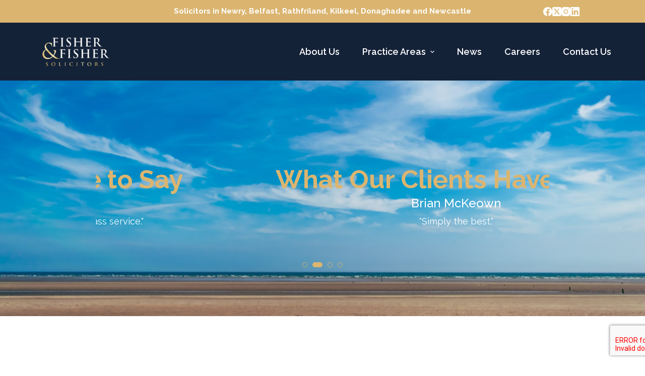

--- FILE ---
content_type: text/html; charset=UTF-8
request_url: http://worldkit.org/index.php?jtc/cdautowayd83awh01460-zx00303
body_size: 23403
content:

<!doctype html>
<html lang="en-GB">
<head>
	
	<meta charset="UTF-8">
	<meta name="viewport" content="width=device-width, initial-scale=1, maximum-scale=5, viewport-fit=cover">
	<link rel="profile" href="https://gmpg.org/xfn/11">

	<title>Fisher &amp; Fisher Solicitors | #1 Solicitors in Belfast, Newry, Rathfriland, Kilkeel, Donaghdee and Newcastle &#8211; Providing local, knowledgeable, experienced legal advice</title>
<meta name='robots' content='max-image-preview:large' />
<link rel='dns-prefetch' href='//fonts.googleapis.com' />
<link rel="alternate" type="application/rss+xml" title="Fisher &amp; Fisher Solicitors | #1 Solicitors in Belfast, Newry, Rathfriland, Kilkeel, Donaghdee and Newcastle &raquo; Feed" href="https://ffsolicitors.com/feed/" />
<link rel='stylesheet' id='blocksy-dynamic-global-css' href='https://ffsolicitors.com/wp-content/uploads/blocksy/css/global.css?ver=50382' media='all' />
<link rel='stylesheet' id='bdt-uikit-css' href='https://ffsolicitors.com/wp-content/plugins/bdthemes-element-pack-lite/assets/css/bdt-uikit.css?ver=3.13.1' media='all' />
<link rel='stylesheet' id='ep-helper-css' href='https://ffsolicitors.com/wp-content/plugins/bdthemes-element-pack-lite/assets/css/ep-helper.css?ver=5.1.1' media='all' />
<link rel='stylesheet' id='wp-block-library-css' href='https://ffsolicitors.com/wp-includes/css/dist/block-library/style.min.css?ver=6.3.7' media='all' />
<style id='global-styles-inline-css'>
body{--wp--preset--color--black: #000000;--wp--preset--color--cyan-bluish-gray: #abb8c3;--wp--preset--color--white: #ffffff;--wp--preset--color--pale-pink: #f78da7;--wp--preset--color--vivid-red: #cf2e2e;--wp--preset--color--luminous-vivid-orange: #ff6900;--wp--preset--color--luminous-vivid-amber: #fcb900;--wp--preset--color--light-green-cyan: #7bdcb5;--wp--preset--color--vivid-green-cyan: #00d084;--wp--preset--color--pale-cyan-blue: #8ed1fc;--wp--preset--color--vivid-cyan-blue: #0693e3;--wp--preset--color--vivid-purple: #9b51e0;--wp--preset--color--palette-color-1: var(--paletteColor1, #dbb570);--wp--preset--color--palette-color-2: var(--paletteColor2, #142238);--wp--preset--color--palette-color-3: var(--paletteColor3, #767B91);--wp--preset--color--palette-color-4: var(--paletteColor4, #000000);--wp--preset--color--palette-color-5: var(--paletteColor5, #C7CCDB);--wp--preset--color--palette-color-6: var(--paletteColor6, #E1E5EE);--wp--preset--color--palette-color-7: var(--paletteColor7, #FAFBFC);--wp--preset--color--palette-color-8: var(--paletteColor8, #ffffff);--wp--preset--gradient--vivid-cyan-blue-to-vivid-purple: linear-gradient(135deg,rgba(6,147,227,1) 0%,rgb(155,81,224) 100%);--wp--preset--gradient--light-green-cyan-to-vivid-green-cyan: linear-gradient(135deg,rgb(122,220,180) 0%,rgb(0,208,130) 100%);--wp--preset--gradient--luminous-vivid-amber-to-luminous-vivid-orange: linear-gradient(135deg,rgba(252,185,0,1) 0%,rgba(255,105,0,1) 100%);--wp--preset--gradient--luminous-vivid-orange-to-vivid-red: linear-gradient(135deg,rgba(255,105,0,1) 0%,rgb(207,46,46) 100%);--wp--preset--gradient--very-light-gray-to-cyan-bluish-gray: linear-gradient(135deg,rgb(238,238,238) 0%,rgb(169,184,195) 100%);--wp--preset--gradient--cool-to-warm-spectrum: linear-gradient(135deg,rgb(74,234,220) 0%,rgb(151,120,209) 20%,rgb(207,42,186) 40%,rgb(238,44,130) 60%,rgb(251,105,98) 80%,rgb(254,248,76) 100%);--wp--preset--gradient--blush-light-purple: linear-gradient(135deg,rgb(255,206,236) 0%,rgb(152,150,240) 100%);--wp--preset--gradient--blush-bordeaux: linear-gradient(135deg,rgb(254,205,165) 0%,rgb(254,45,45) 50%,rgb(107,0,62) 100%);--wp--preset--gradient--luminous-dusk: linear-gradient(135deg,rgb(255,203,112) 0%,rgb(199,81,192) 50%,rgb(65,88,208) 100%);--wp--preset--gradient--pale-ocean: linear-gradient(135deg,rgb(255,245,203) 0%,rgb(182,227,212) 50%,rgb(51,167,181) 100%);--wp--preset--gradient--electric-grass: linear-gradient(135deg,rgb(202,248,128) 0%,rgb(113,206,126) 100%);--wp--preset--gradient--midnight: linear-gradient(135deg,rgb(2,3,129) 0%,rgb(40,116,252) 100%);--wp--preset--gradient--juicy-peach: linear-gradient(to right, #ffecd2 0%, #fcb69f 100%);--wp--preset--gradient--young-passion: linear-gradient(to right, #ff8177 0%, #ff867a 0%, #ff8c7f 21%, #f99185 52%, #cf556c 78%, #b12a5b 100%);--wp--preset--gradient--true-sunset: linear-gradient(to right, #fa709a 0%, #fee140 100%);--wp--preset--gradient--morpheus-den: linear-gradient(to top, #30cfd0 0%, #330867 100%);--wp--preset--gradient--plum-plate: linear-gradient(135deg, #667eea 0%, #764ba2 100%);--wp--preset--gradient--aqua-splash: linear-gradient(15deg, #13547a 0%, #80d0c7 100%);--wp--preset--gradient--love-kiss: linear-gradient(to top, #ff0844 0%, #ffb199 100%);--wp--preset--gradient--new-retrowave: linear-gradient(to top, #3b41c5 0%, #a981bb 49%, #ffc8a9 100%);--wp--preset--gradient--plum-bath: linear-gradient(to top, #cc208e 0%, #6713d2 100%);--wp--preset--gradient--high-flight: linear-gradient(to right, #0acffe 0%, #495aff 100%);--wp--preset--gradient--teen-party: linear-gradient(-225deg, #FF057C 0%, #8D0B93 50%, #321575 100%);--wp--preset--gradient--fabled-sunset: linear-gradient(-225deg, #231557 0%, #44107A 29%, #FF1361 67%, #FFF800 100%);--wp--preset--gradient--arielle-smile: radial-gradient(circle 248px at center, #16d9e3 0%, #30c7ec 47%, #46aef7 100%);--wp--preset--gradient--itmeo-branding: linear-gradient(180deg, #2af598 0%, #009efd 100%);--wp--preset--gradient--deep-blue: linear-gradient(to right, #6a11cb 0%, #2575fc 100%);--wp--preset--gradient--strong-bliss: linear-gradient(to right, #f78ca0 0%, #f9748f 19%, #fd868c 60%, #fe9a8b 100%);--wp--preset--gradient--sweet-period: linear-gradient(to top, #3f51b1 0%, #5a55ae 13%, #7b5fac 25%, #8f6aae 38%, #a86aa4 50%, #cc6b8e 62%, #f18271 75%, #f3a469 87%, #f7c978 100%);--wp--preset--gradient--purple-division: linear-gradient(to top, #7028e4 0%, #e5b2ca 100%);--wp--preset--gradient--cold-evening: linear-gradient(to top, #0c3483 0%, #a2b6df 100%, #6b8cce 100%, #a2b6df 100%);--wp--preset--gradient--mountain-rock: linear-gradient(to right, #868f96 0%, #596164 100%);--wp--preset--gradient--desert-hump: linear-gradient(to top, #c79081 0%, #dfa579 100%);--wp--preset--gradient--ethernal-constance: linear-gradient(to top, #09203f 0%, #537895 100%);--wp--preset--gradient--happy-memories: linear-gradient(-60deg, #ff5858 0%, #f09819 100%);--wp--preset--gradient--grown-early: linear-gradient(to top, #0ba360 0%, #3cba92 100%);--wp--preset--gradient--morning-salad: linear-gradient(-225deg, #B7F8DB 0%, #50A7C2 100%);--wp--preset--gradient--night-call: linear-gradient(-225deg, #AC32E4 0%, #7918F2 48%, #4801FF 100%);--wp--preset--gradient--mind-crawl: linear-gradient(-225deg, #473B7B 0%, #3584A7 51%, #30D2BE 100%);--wp--preset--gradient--angel-care: linear-gradient(-225deg, #FFE29F 0%, #FFA99F 48%, #FF719A 100%);--wp--preset--gradient--juicy-cake: linear-gradient(to top, #e14fad 0%, #f9d423 100%);--wp--preset--gradient--rich-metal: linear-gradient(to right, #d7d2cc 0%, #304352 100%);--wp--preset--gradient--mole-hall: linear-gradient(-20deg, #616161 0%, #9bc5c3 100%);--wp--preset--gradient--cloudy-knoxville: linear-gradient(120deg, #fdfbfb 0%, #ebedee 100%);--wp--preset--gradient--soft-grass: linear-gradient(to top, #c1dfc4 0%, #deecdd 100%);--wp--preset--gradient--saint-petersburg: linear-gradient(135deg, #f5f7fa 0%, #c3cfe2 100%);--wp--preset--gradient--everlasting-sky: linear-gradient(135deg, #fdfcfb 0%, #e2d1c3 100%);--wp--preset--gradient--kind-steel: linear-gradient(-20deg, #e9defa 0%, #fbfcdb 100%);--wp--preset--gradient--over-sun: linear-gradient(60deg, #abecd6 0%, #fbed96 100%);--wp--preset--gradient--premium-white: linear-gradient(to top, #d5d4d0 0%, #d5d4d0 1%, #eeeeec 31%, #efeeec 75%, #e9e9e7 100%);--wp--preset--gradient--clean-mirror: linear-gradient(45deg, #93a5cf 0%, #e4efe9 100%);--wp--preset--gradient--wild-apple: linear-gradient(to top, #d299c2 0%, #fef9d7 100%);--wp--preset--gradient--snow-again: linear-gradient(to top, #e6e9f0 0%, #eef1f5 100%);--wp--preset--gradient--confident-cloud: linear-gradient(to top, #dad4ec 0%, #dad4ec 1%, #f3e7e9 100%);--wp--preset--gradient--glass-water: linear-gradient(to top, #dfe9f3 0%, white 100%);--wp--preset--gradient--perfect-white: linear-gradient(-225deg, #E3FDF5 0%, #FFE6FA 100%);--wp--preset--font-size--small: 13px;--wp--preset--font-size--medium: 20px;--wp--preset--font-size--large: 36px;--wp--preset--font-size--x-large: 42px;--wp--preset--spacing--20: 0.44rem;--wp--preset--spacing--30: 0.67rem;--wp--preset--spacing--40: 1rem;--wp--preset--spacing--50: 1.5rem;--wp--preset--spacing--60: 2.25rem;--wp--preset--spacing--70: 3.38rem;--wp--preset--spacing--80: 5.06rem;--wp--preset--shadow--natural: 6px 6px 9px rgba(0, 0, 0, 0.2);--wp--preset--shadow--deep: 12px 12px 50px rgba(0, 0, 0, 0.4);--wp--preset--shadow--sharp: 6px 6px 0px rgba(0, 0, 0, 0.2);--wp--preset--shadow--outlined: 6px 6px 0px -3px rgba(255, 255, 255, 1), 6px 6px rgba(0, 0, 0, 1);--wp--preset--shadow--crisp: 6px 6px 0px rgba(0, 0, 0, 1);}body { margin: 0;--wp--style--global--content-size: var(--block-max-width);--wp--style--global--wide-size: var(--block-wide-max-width); }.wp-site-blocks > .alignleft { float: left; margin-right: 2em; }.wp-site-blocks > .alignright { float: right; margin-left: 2em; }.wp-site-blocks > .aligncenter { justify-content: center; margin-left: auto; margin-right: auto; }:where(.wp-site-blocks) > * { margin-block-start: var(--content-spacing); margin-block-end: 0; }:where(.wp-site-blocks) > :first-child:first-child { margin-block-start: 0; }:where(.wp-site-blocks) > :last-child:last-child { margin-block-end: 0; }body { --wp--style--block-gap: var(--content-spacing); }:where(body .is-layout-flow)  > :first-child:first-child{margin-block-start: 0;}:where(body .is-layout-flow)  > :last-child:last-child{margin-block-end: 0;}:where(body .is-layout-flow)  > *{margin-block-start: var(--content-spacing);margin-block-end: 0;}:where(body .is-layout-constrained)  > :first-child:first-child{margin-block-start: 0;}:where(body .is-layout-constrained)  > :last-child:last-child{margin-block-end: 0;}:where(body .is-layout-constrained)  > *{margin-block-start: var(--content-spacing);margin-block-end: 0;}:where(body .is-layout-flex) {gap: var(--content-spacing);}:where(body .is-layout-grid) {gap: var(--content-spacing);}body .is-layout-flow > .alignleft{float: left;margin-inline-start: 0;margin-inline-end: 2em;}body .is-layout-flow > .alignright{float: right;margin-inline-start: 2em;margin-inline-end: 0;}body .is-layout-flow > .aligncenter{margin-left: auto !important;margin-right: auto !important;}body .is-layout-constrained > .alignleft{float: left;margin-inline-start: 0;margin-inline-end: 2em;}body .is-layout-constrained > .alignright{float: right;margin-inline-start: 2em;margin-inline-end: 0;}body .is-layout-constrained > .aligncenter{margin-left: auto !important;margin-right: auto !important;}body .is-layout-constrained > :where(:not(.alignleft):not(.alignright):not(.alignfull)){max-width: var(--wp--style--global--content-size);margin-left: auto !important;margin-right: auto !important;}body .is-layout-constrained > .alignwide{max-width: var(--wp--style--global--wide-size);}body .is-layout-flex{display: flex;}body .is-layout-flex{flex-wrap: wrap;align-items: center;}body .is-layout-flex > *{margin: 0;}body .is-layout-grid{display: grid;}body .is-layout-grid > *{margin: 0;}body{padding-top: 0px;padding-right: 0px;padding-bottom: 0px;padding-left: 0px;}.has-black-color{color: var(--wp--preset--color--black) !important;}.has-cyan-bluish-gray-color{color: var(--wp--preset--color--cyan-bluish-gray) !important;}.has-white-color{color: var(--wp--preset--color--white) !important;}.has-pale-pink-color{color: var(--wp--preset--color--pale-pink) !important;}.has-vivid-red-color{color: var(--wp--preset--color--vivid-red) !important;}.has-luminous-vivid-orange-color{color: var(--wp--preset--color--luminous-vivid-orange) !important;}.has-luminous-vivid-amber-color{color: var(--wp--preset--color--luminous-vivid-amber) !important;}.has-light-green-cyan-color{color: var(--wp--preset--color--light-green-cyan) !important;}.has-vivid-green-cyan-color{color: var(--wp--preset--color--vivid-green-cyan) !important;}.has-pale-cyan-blue-color{color: var(--wp--preset--color--pale-cyan-blue) !important;}.has-vivid-cyan-blue-color{color: var(--wp--preset--color--vivid-cyan-blue) !important;}.has-vivid-purple-color{color: var(--wp--preset--color--vivid-purple) !important;}.has-palette-color-1-color{color: var(--wp--preset--color--palette-color-1) !important;}.has-palette-color-2-color{color: var(--wp--preset--color--palette-color-2) !important;}.has-palette-color-3-color{color: var(--wp--preset--color--palette-color-3) !important;}.has-palette-color-4-color{color: var(--wp--preset--color--palette-color-4) !important;}.has-palette-color-5-color{color: var(--wp--preset--color--palette-color-5) !important;}.has-palette-color-6-color{color: var(--wp--preset--color--palette-color-6) !important;}.has-palette-color-7-color{color: var(--wp--preset--color--palette-color-7) !important;}.has-palette-color-8-color{color: var(--wp--preset--color--palette-color-8) !important;}.has-black-background-color{background-color: var(--wp--preset--color--black) !important;}.has-cyan-bluish-gray-background-color{background-color: var(--wp--preset--color--cyan-bluish-gray) !important;}.has-white-background-color{background-color: var(--wp--preset--color--white) !important;}.has-pale-pink-background-color{background-color: var(--wp--preset--color--pale-pink) !important;}.has-vivid-red-background-color{background-color: var(--wp--preset--color--vivid-red) !important;}.has-luminous-vivid-orange-background-color{background-color: var(--wp--preset--color--luminous-vivid-orange) !important;}.has-luminous-vivid-amber-background-color{background-color: var(--wp--preset--color--luminous-vivid-amber) !important;}.has-light-green-cyan-background-color{background-color: var(--wp--preset--color--light-green-cyan) !important;}.has-vivid-green-cyan-background-color{background-color: var(--wp--preset--color--vivid-green-cyan) !important;}.has-pale-cyan-blue-background-color{background-color: var(--wp--preset--color--pale-cyan-blue) !important;}.has-vivid-cyan-blue-background-color{background-color: var(--wp--preset--color--vivid-cyan-blue) !important;}.has-vivid-purple-background-color{background-color: var(--wp--preset--color--vivid-purple) !important;}.has-palette-color-1-background-color{background-color: var(--wp--preset--color--palette-color-1) !important;}.has-palette-color-2-background-color{background-color: var(--wp--preset--color--palette-color-2) !important;}.has-palette-color-3-background-color{background-color: var(--wp--preset--color--palette-color-3) !important;}.has-palette-color-4-background-color{background-color: var(--wp--preset--color--palette-color-4) !important;}.has-palette-color-5-background-color{background-color: var(--wp--preset--color--palette-color-5) !important;}.has-palette-color-6-background-color{background-color: var(--wp--preset--color--palette-color-6) !important;}.has-palette-color-7-background-color{background-color: var(--wp--preset--color--palette-color-7) !important;}.has-palette-color-8-background-color{background-color: var(--wp--preset--color--palette-color-8) !important;}.has-black-border-color{border-color: var(--wp--preset--color--black) !important;}.has-cyan-bluish-gray-border-color{border-color: var(--wp--preset--color--cyan-bluish-gray) !important;}.has-white-border-color{border-color: var(--wp--preset--color--white) !important;}.has-pale-pink-border-color{border-color: var(--wp--preset--color--pale-pink) !important;}.has-vivid-red-border-color{border-color: var(--wp--preset--color--vivid-red) !important;}.has-luminous-vivid-orange-border-color{border-color: var(--wp--preset--color--luminous-vivid-orange) !important;}.has-luminous-vivid-amber-border-color{border-color: var(--wp--preset--color--luminous-vivid-amber) !important;}.has-light-green-cyan-border-color{border-color: var(--wp--preset--color--light-green-cyan) !important;}.has-vivid-green-cyan-border-color{border-color: var(--wp--preset--color--vivid-green-cyan) !important;}.has-pale-cyan-blue-border-color{border-color: var(--wp--preset--color--pale-cyan-blue) !important;}.has-vivid-cyan-blue-border-color{border-color: var(--wp--preset--color--vivid-cyan-blue) !important;}.has-vivid-purple-border-color{border-color: var(--wp--preset--color--vivid-purple) !important;}.has-palette-color-1-border-color{border-color: var(--wp--preset--color--palette-color-1) !important;}.has-palette-color-2-border-color{border-color: var(--wp--preset--color--palette-color-2) !important;}.has-palette-color-3-border-color{border-color: var(--wp--preset--color--palette-color-3) !important;}.has-palette-color-4-border-color{border-color: var(--wp--preset--color--palette-color-4) !important;}.has-palette-color-5-border-color{border-color: var(--wp--preset--color--palette-color-5) !important;}.has-palette-color-6-border-color{border-color: var(--wp--preset--color--palette-color-6) !important;}.has-palette-color-7-border-color{border-color: var(--wp--preset--color--palette-color-7) !important;}.has-palette-color-8-border-color{border-color: var(--wp--preset--color--palette-color-8) !important;}.has-vivid-cyan-blue-to-vivid-purple-gradient-background{background: var(--wp--preset--gradient--vivid-cyan-blue-to-vivid-purple) !important;}.has-light-green-cyan-to-vivid-green-cyan-gradient-background{background: var(--wp--preset--gradient--light-green-cyan-to-vivid-green-cyan) !important;}.has-luminous-vivid-amber-to-luminous-vivid-orange-gradient-background{background: var(--wp--preset--gradient--luminous-vivid-amber-to-luminous-vivid-orange) !important;}.has-luminous-vivid-orange-to-vivid-red-gradient-background{background: var(--wp--preset--gradient--luminous-vivid-orange-to-vivid-red) !important;}.has-very-light-gray-to-cyan-bluish-gray-gradient-background{background: var(--wp--preset--gradient--very-light-gray-to-cyan-bluish-gray) !important;}.has-cool-to-warm-spectrum-gradient-background{background: var(--wp--preset--gradient--cool-to-warm-spectrum) !important;}.has-blush-light-purple-gradient-background{background: var(--wp--preset--gradient--blush-light-purple) !important;}.has-blush-bordeaux-gradient-background{background: var(--wp--preset--gradient--blush-bordeaux) !important;}.has-luminous-dusk-gradient-background{background: var(--wp--preset--gradient--luminous-dusk) !important;}.has-pale-ocean-gradient-background{background: var(--wp--preset--gradient--pale-ocean) !important;}.has-electric-grass-gradient-background{background: var(--wp--preset--gradient--electric-grass) !important;}.has-midnight-gradient-background{background: var(--wp--preset--gradient--midnight) !important;}.has-juicy-peach-gradient-background{background: var(--wp--preset--gradient--juicy-peach) !important;}.has-young-passion-gradient-background{background: var(--wp--preset--gradient--young-passion) !important;}.has-true-sunset-gradient-background{background: var(--wp--preset--gradient--true-sunset) !important;}.has-morpheus-den-gradient-background{background: var(--wp--preset--gradient--morpheus-den) !important;}.has-plum-plate-gradient-background{background: var(--wp--preset--gradient--plum-plate) !important;}.has-aqua-splash-gradient-background{background: var(--wp--preset--gradient--aqua-splash) !important;}.has-love-kiss-gradient-background{background: var(--wp--preset--gradient--love-kiss) !important;}.has-new-retrowave-gradient-background{background: var(--wp--preset--gradient--new-retrowave) !important;}.has-plum-bath-gradient-background{background: var(--wp--preset--gradient--plum-bath) !important;}.has-high-flight-gradient-background{background: var(--wp--preset--gradient--high-flight) !important;}.has-teen-party-gradient-background{background: var(--wp--preset--gradient--teen-party) !important;}.has-fabled-sunset-gradient-background{background: var(--wp--preset--gradient--fabled-sunset) !important;}.has-arielle-smile-gradient-background{background: var(--wp--preset--gradient--arielle-smile) !important;}.has-itmeo-branding-gradient-background{background: var(--wp--preset--gradient--itmeo-branding) !important;}.has-deep-blue-gradient-background{background: var(--wp--preset--gradient--deep-blue) !important;}.has-strong-bliss-gradient-background{background: var(--wp--preset--gradient--strong-bliss) !important;}.has-sweet-period-gradient-background{background: var(--wp--preset--gradient--sweet-period) !important;}.has-purple-division-gradient-background{background: var(--wp--preset--gradient--purple-division) !important;}.has-cold-evening-gradient-background{background: var(--wp--preset--gradient--cold-evening) !important;}.has-mountain-rock-gradient-background{background: var(--wp--preset--gradient--mountain-rock) !important;}.has-desert-hump-gradient-background{background: var(--wp--preset--gradient--desert-hump) !important;}.has-ethernal-constance-gradient-background{background: var(--wp--preset--gradient--ethernal-constance) !important;}.has-happy-memories-gradient-background{background: var(--wp--preset--gradient--happy-memories) !important;}.has-grown-early-gradient-background{background: var(--wp--preset--gradient--grown-early) !important;}.has-morning-salad-gradient-background{background: var(--wp--preset--gradient--morning-salad) !important;}.has-night-call-gradient-background{background: var(--wp--preset--gradient--night-call) !important;}.has-mind-crawl-gradient-background{background: var(--wp--preset--gradient--mind-crawl) !important;}.has-angel-care-gradient-background{background: var(--wp--preset--gradient--angel-care) !important;}.has-juicy-cake-gradient-background{background: var(--wp--preset--gradient--juicy-cake) !important;}.has-rich-metal-gradient-background{background: var(--wp--preset--gradient--rich-metal) !important;}.has-mole-hall-gradient-background{background: var(--wp--preset--gradient--mole-hall) !important;}.has-cloudy-knoxville-gradient-background{background: var(--wp--preset--gradient--cloudy-knoxville) !important;}.has-soft-grass-gradient-background{background: var(--wp--preset--gradient--soft-grass) !important;}.has-saint-petersburg-gradient-background{background: var(--wp--preset--gradient--saint-petersburg) !important;}.has-everlasting-sky-gradient-background{background: var(--wp--preset--gradient--everlasting-sky) !important;}.has-kind-steel-gradient-background{background: var(--wp--preset--gradient--kind-steel) !important;}.has-over-sun-gradient-background{background: var(--wp--preset--gradient--over-sun) !important;}.has-premium-white-gradient-background{background: var(--wp--preset--gradient--premium-white) !important;}.has-clean-mirror-gradient-background{background: var(--wp--preset--gradient--clean-mirror) !important;}.has-wild-apple-gradient-background{background: var(--wp--preset--gradient--wild-apple) !important;}.has-snow-again-gradient-background{background: var(--wp--preset--gradient--snow-again) !important;}.has-confident-cloud-gradient-background{background: var(--wp--preset--gradient--confident-cloud) !important;}.has-glass-water-gradient-background{background: var(--wp--preset--gradient--glass-water) !important;}.has-perfect-white-gradient-background{background: var(--wp--preset--gradient--perfect-white) !important;}.has-small-font-size{font-size: var(--wp--preset--font-size--small) !important;}.has-medium-font-size{font-size: var(--wp--preset--font-size--medium) !important;}.has-large-font-size{font-size: var(--wp--preset--font-size--large) !important;}.has-x-large-font-size{font-size: var(--wp--preset--font-size--x-large) !important;}
.wp-block-navigation a:where(:not(.wp-element-button)){color: inherit;}
.wp-block-pullquote{font-size: 1.5em;line-height: 1.6;}
</style>
<link rel='stylesheet' id='contact-form-7-css' href='https://ffsolicitors.com/wp-content/plugins/contact-form-7/includes/css/styles.css?ver=5.8.1' media='all' />
<link rel='stylesheet' id='elementor-frontend-css' href='https://ffsolicitors.com/wp-content/plugins/elementor/assets/css/frontend-lite.min.css?ver=3.16.5' media='all' />
<link rel='stylesheet' id='eael-general-css' href='https://ffsolicitors.com/wp-content/plugins/essential-addons-for-elementor-lite/assets/front-end/css/view/general.min.css?ver=5.8.11' media='all' />
<link rel='stylesheet' id='eael-26-css' href='https://ffsolicitors.com/wp-content/uploads/essential-addons-elementor/eael-26.css?ver=1756983506' media='all' />
<link rel='stylesheet' id='elementor-icons-css' href='https://ffsolicitors.com/wp-content/plugins/elementor/assets/lib/eicons/css/elementor-icons.min.css?ver=5.23.0' media='all' />
<link rel='stylesheet' id='swiper-css' href='https://ffsolicitors.com/wp-content/plugins/elementor/assets/lib/swiper/v8/css/swiper.min.css?ver=8.4.5' media='all' />
<link rel='stylesheet' id='elementor-post-7-css' href='https://ffsolicitors.com/wp-content/uploads/elementor/css/post-7.css?ver=1726433341' media='all' />
<link rel='stylesheet' id='elementor-post-26-css' href='https://ffsolicitors.com/wp-content/uploads/elementor/css/post-26.css?ver=1756983547' media='all' />
<link rel='stylesheet' id='exad-slick-css' href='https://ffsolicitors.com/wp-content/plugins/exclusive-addons-for-elementor/assets/vendor/css/slick.min.css?ver=6.3.7' media='all' />
<link rel='stylesheet' id='exad-slick-theme-css' href='https://ffsolicitors.com/wp-content/plugins/exclusive-addons-for-elementor/assets/vendor/css/slick-theme.min.css?ver=6.3.7' media='all' />
<link rel='stylesheet' id='exad-image-hover-css' href='https://ffsolicitors.com/wp-content/plugins/exclusive-addons-for-elementor/assets/vendor/css/imagehover.css?ver=6.3.7' media='all' />
<link rel='stylesheet' id='exad-main-style-css' href='https://ffsolicitors.com/wp-content/plugins/exclusive-addons-for-elementor/assets/css/exad-styles.min.css?ver=6.3.7' media='all' />
<link rel='stylesheet' id='blocksy-fonts-font-source-google-css' href='https://fonts.googleapis.com/css2?family=Raleway:wght@400;500;600;700&#038;display=swap' media='all' />
<link rel='stylesheet' id='ct-main-styles-css' href='https://ffsolicitors.com/wp-content/themes/blocksy/static/bundle/main.min.css?ver=1.9.8' media='all' />
<link rel='stylesheet' id='ct-elementor-styles-css' href='https://ffsolicitors.com/wp-content/themes/blocksy/static/bundle/elementor-frontend.min.css?ver=1.9.8' media='all' />
<link rel='stylesheet' id='ct-cf-7-styles-css' href='https://ffsolicitors.com/wp-content/themes/blocksy/static/bundle/cf-7.min.css?ver=1.9.8' media='all' />
<link rel='stylesheet' id='wpr-text-animations-css-css' href='https://ffsolicitors.com/wp-content/plugins/royal-elementor-addons/assets/css/lib/animations/text-animations.min.css?ver=1.3.80' media='all' />
<link rel='stylesheet' id='wpr-addons-css-css' href='https://ffsolicitors.com/wp-content/plugins/royal-elementor-addons/assets/css/frontend.min.css?ver=1.3.80' media='all' />
<link rel='stylesheet' id='font-awesome-5-all-css' href='https://ffsolicitors.com/wp-content/plugins/elementor/assets/lib/font-awesome/css/all.min.css?ver=5.8.11' media='all' />
<link rel='stylesheet' id='google-fonts-1-css' href='https://fonts.googleapis.com/css?family=Roboto%3A100%2C100italic%2C200%2C200italic%2C300%2C300italic%2C400%2C400italic%2C500%2C500italic%2C600%2C600italic%2C700%2C700italic%2C800%2C800italic%2C900%2C900italic%7CRoboto+Slab%3A100%2C100italic%2C200%2C200italic%2C300%2C300italic%2C400%2C400italic%2C500%2C500italic%2C600%2C600italic%2C700%2C700italic%2C800%2C800italic%2C900%2C900italic%7CRaleway%3A100%2C100italic%2C200%2C200italic%2C300%2C300italic%2C400%2C400italic%2C500%2C500italic%2C600%2C600italic%2C700%2C700italic%2C800%2C800italic%2C900%2C900italic&#038;display=swap&#038;ver=6.3.7' media='all' />
<link rel='stylesheet' id='elementor-icons-shared-0-css' href='https://ffsolicitors.com/wp-content/plugins/elementor/assets/lib/font-awesome/css/fontawesome.min.css?ver=5.15.3' media='all' />
<link rel='stylesheet' id='elementor-icons-fa-brands-css' href='https://ffsolicitors.com/wp-content/plugins/elementor/assets/lib/font-awesome/css/brands.min.css?ver=5.15.3' media='all' />
<link rel='stylesheet' id='elementor-icons-fa-solid-css' href='https://ffsolicitors.com/wp-content/plugins/elementor/assets/lib/font-awesome/css/solid.min.css?ver=5.15.3' media='all' />
<link rel='stylesheet' id='elementor-icons-fa-regular-css' href='https://ffsolicitors.com/wp-content/plugins/elementor/assets/lib/font-awesome/css/regular.min.css?ver=5.15.3' media='all' />
<link rel="preconnect" href="https://fonts.gstatic.com/" crossorigin><script data-cfasync="false" src='https://ffsolicitors.com/wp-includes/js/jquery/jquery.min.js?ver=3.7.0' id='jquery-core-js'></script>
<script data-cfasync="false" src='https://ffsolicitors.com/wp-includes/js/jquery/jquery-migrate.min.js?ver=3.4.1' id='jquery-migrate-js'></script>
<link rel="https://api.w.org/" href="https://ffsolicitors.com/wp-json/" /><link rel="alternate" type="application/json" href="https://ffsolicitors.com/wp-json/wp/v2/pages/26" /><link rel="EditURI" type="application/rsd+xml" title="RSD" href="https://ffsolicitors.com/xmlrpc.php?rsd" />
<meta name="generator" content="WordPress 6.3.7" />
<link rel="canonical" href="https://ffsolicitors.com/" />
<link rel='shortlink' href='https://ffsolicitors.com/' />
<link rel="alternate" type="application/json+oembed" href="https://ffsolicitors.com/wp-json/oembed/1.0/embed?url=https%3A%2F%2Fffsolicitors.com%2F" />
<link rel="alternate" type="text/xml+oembed" href="https://ffsolicitors.com/wp-json/oembed/1.0/embed?url=https%3A%2F%2Fffsolicitors.com%2F&#038;format=xml" />
<style type='text/css'> .ae_data .elementor-editor-element-setting {
            display:none !important;
            }
            </style>
        <script>

            jQuery(window).on('elementor/frontend/init', function () {
                var previewIframe = jQuery('#elementor-preview-iframe').get(0);

                // Attach a load event listener to the preview iframe
                jQuery(previewIframe).on('load', function () {
                    var tpg_selector = tpg_str_rev("nottub-tropmi-gpttr nottub-aera-noitces-dda-rotnemele");

                    var logo = "https://ffsolicitors.com/wp-content/plugins/the-post-grid";
                    var log_path = tpg_str_rev("gvs.04x04-noci/segami/stessa/");

                    jQuery('<div class="' + tpg_selector + '" style="vertical-align: bottom;margin-left: 5px;"><img src="' + logo + log_path + '" alt="TPG"/></div>').insertBefore(".elementor-add-section-drag-title");
                });

            });
        </script>
        <style>
            :root {
                --tpg-primary-color: #0d6efd;
                --tpg-secondary-color: #0654c4;
                --tpg-primary-light: #c4d0ff
            }

                    </style>

		<noscript><link rel='stylesheet' href='https://ffsolicitors.com/wp-content/themes/blocksy/static/bundle/no-scripts.min.css' type='text/css'></noscript>
<meta name="generator" content="Elementor 3.16.5; features: e_dom_optimization, e_optimized_assets_loading, e_optimized_css_loading, additional_custom_breakpoints; settings: css_print_method-external, google_font-enabled, font_display-swap">
<link rel="icon" href="https://ffsolicitors.com/wp-content/uploads/2023/02/cropped-Untitled-500-×-500px-32x32.png" sizes="32x32" />
<link rel="icon" href="https://ffsolicitors.com/wp-content/uploads/2023/02/cropped-Untitled-500-×-500px-192x192.png" sizes="192x192" />
<link rel="apple-touch-icon" href="https://ffsolicitors.com/wp-content/uploads/2023/02/cropped-Untitled-500-×-500px-180x180.png" />
<meta name="msapplication-TileImage" content="https://ffsolicitors.com/wp-content/uploads/2023/02/cropped-Untitled-500-×-500px-270x270.png" />
<style id="wpr_lightbox_styles">
				.lg-backdrop {
					background-color: rgba(0,0,0,0.6) !important;
				}
				.lg-toolbar,
				.lg-dropdown {
					background-color: rgba(0,0,0,0.8) !important;
				}
				.lg-dropdown:after {
					border-bottom-color: rgba(0,0,0,0.8) !important;
				}
				.lg-sub-html {
					background-color: rgba(0,0,0,0.8) !important;
				}
				.lg-thumb-outer,
				.lg-progress-bar {
					background-color: #444444 !important;
				}
				.lg-progress {
					background-color: #a90707 !important;
				}
				.lg-icon {
					color: #efefef !important;
					font-size: 20px !important;
				}
				.lg-icon.lg-toogle-thumb {
					font-size: 24px !important;
				}
				.lg-icon:hover,
				.lg-dropdown-text:hover {
					color: #ffffff !important;
				}
				.lg-sub-html,
				.lg-dropdown-text {
					color: #efefef !important;
					font-size: 14px !important;
				}
				#lg-counter {
					color: #efefef !important;
					font-size: 14px !important;
				}
				.lg-prev,
				.lg-next {
					font-size: 35px !important;
				}

				/* Defaults */
				.lg-icon {
				background-color: transparent !important;
				}

				#lg-counter {
				opacity: 0.9;
				}

				.lg-thumb-outer {
				padding: 0 10px;
				}

				.lg-thumb-item {
				border-radius: 0 !important;
				border: none !important;
				opacity: 0.5;
				}

				.lg-thumb-item.active {
					opacity: 1;
				}
	         </style>	</head>


<body class="home page-template page-template-elementor_header_footer page page-id-26 wp-custom-logo wp-embed-responsive rttpg rttpg-7.2.11 radius-frontend rttpg-body-wrap exclusive-addons-elementor elementor-default elementor-template-full-width elementor-kit-7 elementor-page elementor-page-26 ct-loading" data-link="type-2" data-prefix="single_page" data-header="type-1" data-footer="type-1" itemscope="itemscope" itemtype="https://schema.org/WebPage" >

<a class="skip-link show-on-focus" href="#main">
	Skip to content</a>

<div class="ct-drawer-canvas"><div id="offcanvas" class="ct-panel ct-header" data-behaviour="right-side" ><div class="ct-panel-inner">
		<div class="ct-panel-actions">
			<button class="ct-toggle-close" data-type="type-1" aria-label="Close drawer">
				<svg class="ct-icon" width="12" height="12" viewBox="0 0 15 15"><path d="M1 15a1 1 0 01-.71-.29 1 1 0 010-1.41l5.8-5.8-5.8-5.8A1 1 0 011.7.29l5.8 5.8 5.8-5.8a1 1 0 011.41 1.41l-5.8 5.8 5.8 5.8a1 1 0 01-1.41 1.41l-5.8-5.8-5.8 5.8A1 1 0 011 15z"/></svg>
			</button>
		</div>
		<div class="ct-panel-content" data-device="desktop" ></div><div class="ct-panel-content" data-device="mobile" >
<nav
	class="mobile-menu has-submenu"
	data-id="mobile-menu" data-interaction="click" data-toggle-type="type-1" 	aria-label="Off Canvas Menu">
	<ul id="menu-main-menu-1" role="menubar"><li class="menu-item menu-item-type-post_type menu-item-object-page menu-item-34" role="none"><a href="https://ffsolicitors.com/about-us/" class="ct-menu-link" role="menuitem">About Us</a></li>
<li class="menu-item menu-item-type-post_type menu-item-object-page menu-item-has-children menu-item-36" role="none"><span class="ct-sub-menu-parent"><a href="https://ffsolicitors.com/practice-areas/" class="ct-menu-link" role="menuitem">Practice Areas</a><button class="ct-toggle-dropdown-mobile" aria-label="Expand dropdown menu" aria-haspopup="true" aria-expanded="false" role="menuitem" ><svg class="ct-icon toggle-icon-1" width="15" height="15" viewBox="0 0 15 15"><path d="M3.9,5.1l3.6,3.6l3.6-3.6l1.4,0.7l-5,5l-5-5L3.9,5.1z"/></svg></button></span>
<ul class="sub-menu" role="menu">
	<li class="menu-item menu-item-type-post_type menu-item-object-page menu-item-534" role="none"><a href="https://ffsolicitors.com/family/" class="ct-menu-link" role="menuitem">Family</a></li>
	<li class="menu-item menu-item-type-post_type menu-item-object-page menu-item-539" role="none"><a href="https://ffsolicitors.com/crime/" class="ct-menu-link" role="menuitem">Crime</a></li>
	<li class="menu-item menu-item-type-post_type menu-item-object-page menu-item-538" role="none"><a href="https://ffsolicitors.com/property/" class="ct-menu-link" role="menuitem">Property</a></li>
	<li class="menu-item menu-item-type-post_type menu-item-object-page menu-item-537" role="none"><a href="https://ffsolicitors.com/estates-and-wills/" class="ct-menu-link" role="menuitem">Estates and Wills</a></li>
	<li class="menu-item menu-item-type-post_type menu-item-object-page menu-item-536" role="none"><a href="https://ffsolicitors.com/business-and-corporate/" class="ct-menu-link" role="menuitem">Business and Corporate</a></li>
	<li class="menu-item menu-item-type-post_type menu-item-object-page menu-item-535" role="none"><a href="https://ffsolicitors.com/litigation/" class="ct-menu-link" role="menuitem">Litigation</a></li>
</ul>
</li>
<li class="menu-item menu-item-type-post_type menu-item-object-page menu-item-780" role="none"><a href="https://ffsolicitors.com/news-2/" class="ct-menu-link" role="menuitem">News</a></li>
<li class="menu-item menu-item-type-post_type menu-item-object-page menu-item-38" role="none"><a href="https://ffsolicitors.com/careers/" class="ct-menu-link" role="menuitem">Careers</a></li>
<li class="menu-item menu-item-type-post_type menu-item-object-page menu-item-39" role="none"><a href="https://ffsolicitors.com/contact-us/" class="ct-menu-link" role="menuitem">Contact Us</a></li>
</ul></nav>

</div></div></div></div>
<div id="main-container">
	<header id="header" class="ct-header" data-id="type-1" itemscope="" itemtype="https://schema.org/WPHeader" ><div data-device="desktop" ><div data-row="top" data-column-set="3" ><div class="ct-container-fluid" ><div data-column="start" ></div><div data-column="middle" ><div data-items="" >
<div
	class="ct-header-text "
	data-id="text" >
	<div class="entry-content">
		<p><strong>Solicitors in Newry, Belfast, Rathfriland, Kilkeel, Donaghadee and Newcastle</strong></p>	</div>
</div>
</div></div><div data-column="end" data-placements="1" ><div data-items="primary" >
<div
	class="ct-header-socials "
	data-id="socials" >

	
		<div class="ct-social-box" data-icon-size="custom" data-color="custom" data-icons-type="simple" >
			
			
							
				<a href="https://www.facebook.com/ffsolicitors" data-network="facebook" aria-label="Facebook" target="_blank" rel="noopener" >
					<span class="ct-icon-container" >
				<svg
				width="20px"
				height="20px"
				viewBox="0 0 20 20"
				aria-hidden="true">
					<path d="M20,10.1c0-5.5-4.5-10-10-10S0,4.5,0,10.1c0,5,3.7,9.1,8.4,9.9v-7H5.9v-2.9h2.5V7.9C8.4,5.4,9.9,4,12.2,4c1.1,0,2.2,0.2,2.2,0.2v2.5h-1.3c-1.2,0-1.6,0.8-1.6,1.6v1.9h2.8L13.9,13h-2.3v7C16.3,19.2,20,15.1,20,10.1z"/>
				</svg>
			</span>				</a>
							
				<a href="https://twitter.com/kilkeellaw?lang=en-GB" data-network="twitter" aria-label="X (Twitter)" target="_blank" rel="noopener" >
					<span class="ct-icon-container" >
				<svg
				width="20px"
				height="20px"
				viewBox="0 0 20 20"
				aria-hidden="true">
					<path d="M2.9 0C1.3 0 0 1.3 0 2.9v14.3C0 18.7 1.3 20 2.9 20h14.3c1.6 0 2.9-1.3 2.9-2.9V2.9C20 1.3 18.7 0 17.1 0H2.9zm13.2 3.8L11.5 9l5.5 7.2h-4.3l-3.3-4.4-3.8 4.4H3.4l5-5.7-5.3-6.7h4.4l3 4 3.5-4h2.1zM14.4 15 6.8 5H5.6l7.7 10h1.1z"/>
				</svg>
			</span>				</a>
							
				<a href="https://www.instagram.com/fisherfishersolicitors/" data-network="instagram" aria-label="Instagram" target="_blank" rel="noopener" >
					<span class="ct-icon-container" >
				<svg
				width="20"
				height="20"
				viewBox="0 0 20 20"
				aria-hidden="true">
					<circle cx="10" cy="10" r="3.3"/>
					<path d="M14.2,0H5.8C2.6,0,0,2.6,0,5.8v8.3C0,17.4,2.6,20,5.8,20h8.3c3.2,0,5.8-2.6,5.8-5.8V5.8C20,2.6,17.4,0,14.2,0zM10,15c-2.8,0-5-2.2-5-5s2.2-5,5-5s5,2.2,5,5S12.8,15,10,15z M15.8,5C15.4,5,15,4.6,15,4.2s0.4-0.8,0.8-0.8s0.8,0.4,0.8,0.8S16.3,5,15.8,5z"/>
				</svg>
			</span>				</a>
							
				<a href="https://www.linkedin.com/company/fisher-and-fisher-solicitors/" data-network="linkedin" aria-label="LinkedIn" target="_blank" rel="noopener" >
					<span class="ct-icon-container" >
				<svg
				width="20px"
				height="20px"
				viewBox="0 0 20 20"
				aria-hidden="true">
					<path d="M18.6,0H1.4C0.6,0,0,0.6,0,1.4v17.1C0,19.4,0.6,20,1.4,20h17.1c0.8,0,1.4-0.6,1.4-1.4V1.4C20,0.6,19.4,0,18.6,0z M6,17.1h-3V7.6h3L6,17.1L6,17.1zM4.6,6.3c-1,0-1.7-0.8-1.7-1.7s0.8-1.7,1.7-1.7c0.9,0,1.7,0.8,1.7,1.7C6.3,5.5,5.5,6.3,4.6,6.3z M17.2,17.1h-3v-4.6c0-1.1,0-2.5-1.5-2.5c-1.5,0-1.8,1.2-1.8,2.5v4.7h-3V7.6h2.8v1.3h0c0.4-0.8,1.4-1.5,2.8-1.5c3,0,3.6,2,3.6,4.5V17.1z"/>
				</svg>
			</span>				</a>
			
			
					</div>

	
</div>
</div></div></div></div><div data-row="middle" data-column-set="2" ><div class="ct-container" ><div data-column="start" data-placements="1" ><div data-items="primary" >
<div	class="site-branding"
	data-id="logo" 		itemscope="itemscope" itemtype="https://schema.org/Organization" >

			<a href="https://ffsolicitors.com/" class="site-logo-container" rel="home"><img width="464" height="220" src="https://ffsolicitors.com/wp-content/uploads/2023/02/Untitled-design-7.png" class="default-logo" alt="Logo" /></a>	
	</div>

</div></div><div data-column="end" data-placements="1" ><div data-items="primary" >
<nav
	id="header-menu-1"
	class="header-menu-1"
	data-id="menu" data-interaction="hover" 	data-menu="type-1"
	data-dropdown="type-1:simple"	data-stretch	data-responsive="no"	itemscope="" itemtype="https://schema.org/SiteNavigationElement" 	aria-label="Header Menu">

	<ul id="menu-main-menu" class="menu" role="menubar"><li id="menu-item-34" class="menu-item menu-item-type-post_type menu-item-object-page menu-item-34" role="none"><a href="https://ffsolicitors.com/about-us/" class="ct-menu-link" role="menuitem">About Us</a></li>
<li id="menu-item-36" class="menu-item menu-item-type-post_type menu-item-object-page menu-item-has-children menu-item-36 animated-submenu" role="none"><a href="https://ffsolicitors.com/practice-areas/" class="ct-menu-link" role="menuitem">Practice Areas<span class="ct-toggle-dropdown-desktop"><svg class="ct-icon" width="8" height="8" viewBox="0 0 15 15"><path d="M2.1,3.2l5.4,5.4l5.4-5.4L15,4.3l-7.5,7.5L0,4.3L2.1,3.2z"/></svg></span></a><button class="ct-toggle-dropdown-desktop-ghost" aria-label="Expand dropdown menu" aria-haspopup="true" aria-expanded="false" role="menuitem" ></button>
<ul class="sub-menu" role="menu">
	<li id="menu-item-534" class="menu-item menu-item-type-post_type menu-item-object-page menu-item-534" role="none"><a href="https://ffsolicitors.com/family/" class="ct-menu-link" role="menuitem">Family</a></li>
	<li id="menu-item-539" class="menu-item menu-item-type-post_type menu-item-object-page menu-item-539" role="none"><a href="https://ffsolicitors.com/crime/" class="ct-menu-link" role="menuitem">Crime</a></li>
	<li id="menu-item-538" class="menu-item menu-item-type-post_type menu-item-object-page menu-item-538" role="none"><a href="https://ffsolicitors.com/property/" class="ct-menu-link" role="menuitem">Property</a></li>
	<li id="menu-item-537" class="menu-item menu-item-type-post_type menu-item-object-page menu-item-537" role="none"><a href="https://ffsolicitors.com/estates-and-wills/" class="ct-menu-link" role="menuitem">Estates and Wills</a></li>
	<li id="menu-item-536" class="menu-item menu-item-type-post_type menu-item-object-page menu-item-536" role="none"><a href="https://ffsolicitors.com/business-and-corporate/" class="ct-menu-link" role="menuitem">Business and Corporate</a></li>
	<li id="menu-item-535" class="menu-item menu-item-type-post_type menu-item-object-page menu-item-535" role="none"><a href="https://ffsolicitors.com/litigation/" class="ct-menu-link" role="menuitem">Litigation</a></li>
</ul>
</li>
<li id="menu-item-780" class="menu-item menu-item-type-post_type menu-item-object-page menu-item-780" role="none"><a href="https://ffsolicitors.com/news-2/" class="ct-menu-link" role="menuitem">News</a></li>
<li id="menu-item-38" class="menu-item menu-item-type-post_type menu-item-object-page menu-item-38" role="none"><a href="https://ffsolicitors.com/careers/" class="ct-menu-link" role="menuitem">Careers</a></li>
<li id="menu-item-39" class="menu-item menu-item-type-post_type menu-item-object-page menu-item-39" role="none"><a href="https://ffsolicitors.com/contact-us/" class="ct-menu-link" role="menuitem">Contact Us</a></li>
</ul></nav>

</div></div></div></div></div><div data-device="mobile" ><div data-row="middle" data-column-set="2" ><div class="ct-container" ><div data-column="start" data-placements="1" ><div data-items="primary" >
<div	class="site-branding"
	data-id="logo" 		>

			<a href="https://ffsolicitors.com/" class="site-logo-container" rel="home"><img width="464" height="220" src="https://ffsolicitors.com/wp-content/uploads/2023/02/Untitled-design-7.png" class="default-logo" alt="Logo" /></a>	
	</div>

</div></div><div data-column="end" data-placements="1" ><div data-items="primary" >
<div
	class="ct-header-cta"
	data-id="button" >
	<a
		href=""
		class="ct-button"
		data-size="small" aria-label="Contact Us" >
		Contact Us	</a>
</div>

<button
	data-toggle-panel="#offcanvas"
	class="ct-header-trigger ct-toggle "
	data-design="simple"
	data-label="right"
	aria-label="Open off canvas"
	data-id="trigger" >

	<span class="ct-label ct-hidden-sm ct-hidden-md ct-hidden-lg">Menu</span>

	<svg
		class="ct-icon"
		width="18" height="14" viewBox="0 0 18 14"
		aria-hidden="true"
		data-type="type-1">

		<rect y="0.00" width="18" height="1.7" rx="1"/>
		<rect y="6.15" width="18" height="1.7" rx="1"/>
		<rect y="12.3" width="18" height="1.7" rx="1"/>
	</svg>
</button>
</div></div></div></div></div></header>
	<main id="main" class="site-main hfeed" >

				<div data-elementor-type="wp-page" data-elementor-id="26" class="elementor elementor-26">
							<div class="wpr-jarallax elementor-element elementor-element-67464f2 wpr-jarallax-yes e-flex e-con-boxed wpr-particle-no wpr-parallax-no wpr-sticky-section-no e-con e-parent" speed-data="1.4" bg-image="https://ffsolicitors.com/wp-content/plugins/exclusive-addons-for-elementor/assets/img/placeholder.png" scroll-effect="scroll" data-id="67464f2" data-element_type="container" data-settings="{&quot;background_background&quot;:&quot;slideshow&quot;,&quot;background_slideshow_gallery&quot;:[{&quot;id&quot;:915,&quot;url&quot;:&quot;https:\/\/ffsolicitors.com\/wp-content\/uploads\/2023\/04\/nick-kane-2JXYlAJaCF0-unsplash-scaled.jpg&quot;},{&quot;id&quot;:916,&quot;url&quot;:&quot;https:\/\/ffsolicitors.com\/wp-content\/uploads\/2023\/04\/k-mitch-hodge-znItvqcLmJA-unsplash-scaled.jpg&quot;},{&quot;id&quot;:917,&quot;url&quot;:&quot;https:\/\/ffsolicitors.com\/wp-content\/uploads\/2023\/04\/rory-mckeever-fx8YYJQ6DTg-unsplash-scaled.jpg&quot;},{&quot;id&quot;:754,&quot;url&quot;:&quot;https:\/\/ffsolicitors.com\/wp-content\/uploads\/2023\/04\/filler_pic_2_1-scaled.jpg&quot;}],&quot;background_slideshow_slide_duration&quot;:6000,&quot;background_slideshow_transition_duration&quot;:1500,&quot;content_width&quot;:&quot;boxed&quot;,&quot;background_slideshow_loop&quot;:&quot;yes&quot;,&quot;background_slideshow_slide_transition&quot;:&quot;fade&quot;}" data-core-v316-plus="true">
					<div class="e-con-inner">
				<div class="elementor-element elementor-element-bea1e4a exad-sticky-section-no exad-glass-effect-no elementor-widget elementor-widget-sina_content_slider" data-id="bea1e4a" data-element_type="widget" data-widget_type="sina_content_slider.default">
				<div class="elementor-widget-container">
					<div class="sina-content-slider owl-carousel"
		data-item-lg="1"
		data-item-md="1"
		data-item-sm="1"
		data-autoplay="yes"
		data-pause=""
		data-center=""
		data-slide-anim="none"
		data-slide-anim-out="none"
		data-nav=""
		data-dots="yes"
		data-mouse-drag=""
		data-touch-drag=""
		data-loop="yes"
		data-speed="2000"
		data-delay="6500">

							<div class="sina-cs-item elementor-repeater-item-dba38e6">
																		<h2 class="sina-cs-title">What Our Clients Have to Say</h2>						
													<h3 class="sina-cs-subtitle">Paul McDonald</h3>						
													<div class="sina-cs-desc">"I didn't have long to wait to see a solicitor, and first class service."</div>															</div>
							<div class="sina-cs-item elementor-repeater-item-dc2ff77">
																		<h2 class="sina-cs-title">What Our Clients Have to Say</h2>						
													<h3 class="sina-cs-subtitle">Brian McKeown</h3>						
													<div class="sina-cs-desc">"Simply the best."</div>															</div>
							<div class="sina-cs-item elementor-repeater-item-7a80d71">
																		<h2 class="sina-cs-title">What Our Clients Have to Say</h2>						
													<h3 class="sina-cs-subtitle">Courtney Higgins</h3>						
													<div class="sina-cs-desc">"Brilliant and always make time for you."</div>															</div>
							<div class="sina-cs-item elementor-repeater-item-6aa1c5e">
																		<h2 class="sina-cs-title">What Our Clients Have to Say</h2>						
													<h3 class="sina-cs-subtitle">Probate Client</h3>						
													<div class="sina-cs-desc">"Exceptional service - the Belfast team and Kelly were kind, efficient and made a difficult process smooth and positive"</div>															</div>
			
		</div><!-- .sina-content-slider -->
				</div>
				</div>
					</div>
				</div>
		<div class="elementor-element elementor-element-880c081 e-flex e-con-boxed wpr-particle-no wpr-jarallax-no wpr-parallax-no wpr-sticky-section-no e-con e-parent" data-id="880c081" data-element_type="container" data-settings="{&quot;content_width&quot;:&quot;boxed&quot;}" data-core-v316-plus="true">
					<div class="e-con-inner">
		<div class="elementor-element elementor-element-709b502 e-con-full e-flex wpr-particle-no wpr-jarallax-no wpr-parallax-no wpr-sticky-section-no e-con e-child" data-id="709b502" data-element_type="container" data-settings="{&quot;content_width&quot;:&quot;full&quot;}">
				<div class="elementor-element elementor-element-fe59e9a exad-sticky-section-no exad-glass-effect-no elementor-widget elementor-widget-image" data-id="fe59e9a" data-element_type="widget" data-widget_type="image.default">
				<div class="elementor-widget-container">
			<style>/*! elementor - v3.16.0 - 09-10-2023 */
.elementor-widget-image{text-align:center}.elementor-widget-image a{display:inline-block}.elementor-widget-image a img[src$=".svg"]{width:48px}.elementor-widget-image img{vertical-align:middle;display:inline-block}</style>												<img decoding="async" width="2048" height="1536" src="https://ffsolicitors.com/wp-content/uploads/2023/03/FBvjB7xWQD4PjZr-2048x1536.jpg" class="attachment-2048x2048 size-2048x2048 wp-image-182" alt="" />															</div>
				</div>
				</div>
				<div class="elementor-element elementor-element-474a649 elementor-widget__width-initial elementor-widget-tablet__width-initial exad-sticky-section-no exad-glass-effect-no elementor-widget elementor-widget-spacer" data-id="474a649" data-element_type="widget" data-widget_type="spacer.default">
				<div class="elementor-widget-container">
			<style>/*! elementor - v3.16.0 - 09-10-2023 */
.elementor-column .elementor-spacer-inner{height:var(--spacer-size)}.e-con{--container-widget-width:100%}.e-con-inner>.elementor-widget-spacer,.e-con>.elementor-widget-spacer{width:var(--container-widget-width,var(--spacer-size));--align-self:var(--container-widget-align-self,initial);--flex-shrink:0}.e-con-inner>.elementor-widget-spacer>.elementor-widget-container,.e-con>.elementor-widget-spacer>.elementor-widget-container{height:100%;width:100%}.e-con-inner>.elementor-widget-spacer>.elementor-widget-container>.elementor-spacer,.e-con>.elementor-widget-spacer>.elementor-widget-container>.elementor-spacer{height:100%}.e-con-inner>.elementor-widget-spacer>.elementor-widget-container>.elementor-spacer>.elementor-spacer-inner,.e-con>.elementor-widget-spacer>.elementor-widget-container>.elementor-spacer>.elementor-spacer-inner{height:var(--container-widget-height,var(--spacer-size))}.e-con-inner>.elementor-widget-spacer.elementor-widget-empty,.e-con>.elementor-widget-spacer.elementor-widget-empty{position:relative;min-height:22px;min-width:22px}.e-con-inner>.elementor-widget-spacer.elementor-widget-empty .elementor-widget-empty-icon,.e-con>.elementor-widget-spacer.elementor-widget-empty .elementor-widget-empty-icon{position:absolute;top:0;bottom:0;left:0;right:0;margin:auto;padding:0;width:22px;height:22px}</style>		<div class="elementor-spacer">
			<div class="elementor-spacer-inner"></div>
		</div>
				</div>
				</div>
		<div class="elementor-element elementor-element-acfde75 e-con-full e-flex wpr-particle-no wpr-jarallax-no wpr-parallax-no wpr-sticky-section-no e-con e-child" data-id="acfde75" data-element_type="container" data-settings="{&quot;content_width&quot;:&quot;full&quot;}">
		<div class="elementor-element elementor-element-721438b e-flex e-con-boxed wpr-particle-no wpr-jarallax-no wpr-parallax-no wpr-sticky-section-no e-con e-child" data-id="721438b" data-element_type="container" data-settings="{&quot;content_width&quot;:&quot;boxed&quot;}">
					<div class="e-con-inner">
				<div class="elementor-element elementor-element-ceeff83 exad-sticky-section-no exad-glass-effect-no elementor-widget elementor-widget-heading" data-id="ceeff83" data-element_type="widget" data-widget_type="heading.default">
				<div class="elementor-widget-container">
			<style>/*! elementor - v3.16.0 - 09-10-2023 */
.elementor-heading-title{padding:0;margin:0;line-height:1}.elementor-widget-heading .elementor-heading-title[class*=elementor-size-]>a{color:inherit;font-size:inherit;line-height:inherit}.elementor-widget-heading .elementor-heading-title.elementor-size-small{font-size:15px}.elementor-widget-heading .elementor-heading-title.elementor-size-medium{font-size:19px}.elementor-widget-heading .elementor-heading-title.elementor-size-large{font-size:29px}.elementor-widget-heading .elementor-heading-title.elementor-size-xl{font-size:39px}.elementor-widget-heading .elementor-heading-title.elementor-size-xxl{font-size:59px}</style><h2 class="elementor-heading-title elementor-size-default">Solicitors at the Heart of the Community in Northern Ireland</h2>		</div>
				</div>
					</div>
				</div>
		<div class="elementor-element elementor-element-2a80f2a e-flex e-con-boxed wpr-particle-no wpr-jarallax-no wpr-parallax-no wpr-sticky-section-no e-con e-child" data-id="2a80f2a" data-element_type="container" data-settings="{&quot;content_width&quot;:&quot;boxed&quot;}">
					<div class="e-con-inner">
				<div class="elementor-element elementor-element-f9655d4 exad-sticky-section-no exad-glass-effect-no elementor-widget elementor-widget-text-editor" data-id="f9655d4" data-element_type="widget" data-widget_type="text-editor.default">
				<div class="elementor-widget-container">
			<style>/*! elementor - v3.16.0 - 09-10-2023 */
.elementor-widget-text-editor.elementor-drop-cap-view-stacked .elementor-drop-cap{background-color:#69727d;color:#fff}.elementor-widget-text-editor.elementor-drop-cap-view-framed .elementor-drop-cap{color:#69727d;border:3px solid;background-color:transparent}.elementor-widget-text-editor:not(.elementor-drop-cap-view-default) .elementor-drop-cap{margin-top:8px}.elementor-widget-text-editor:not(.elementor-drop-cap-view-default) .elementor-drop-cap-letter{width:1em;height:1em}.elementor-widget-text-editor .elementor-drop-cap{float:left;text-align:center;line-height:1;font-size:50px}.elementor-widget-text-editor .elementor-drop-cap-letter{display:inline-block}</style>				<p>Fisher and Fisher &amp; Fisher Solicitors established in 1898 in Newry, is one of the longest established legal practices in Northern Ireland. With a long standing trusted reputation for quality legal advice, Fisher &amp; Fisher’s experienced team can support you, your family, and your business with all your legal requirements.</p>						</div>
				</div>
				<div class="elementor-element elementor-element-18a98b8 elementor-tablet-align-center exad-sticky-section-no exad-glass-effect-no elementor-widget elementor-widget-button" data-id="18a98b8" data-element_type="widget" data-widget_type="button.default">
				<div class="elementor-widget-container">
					<div class="elementor-button-wrapper">
			<a class="elementor-button elementor-button-link elementor-size-lg elementor-animation-grow" href="https://ffsolicitors.com/about-us/">
						<span class="elementor-button-content-wrapper">
						<span class="elementor-button-text">About Fisher & Fisher</span>
		</span>
					</a>
		</div>
				</div>
				</div>
					</div>
				</div>
				</div>
					</div>
				</div>
		<div class="elementor-element elementor-element-aa2f8d2 e-flex e-con-boxed wpr-particle-no wpr-jarallax-no wpr-parallax-no wpr-sticky-section-no e-con e-parent" data-id="aa2f8d2" data-element_type="container" data-settings="{&quot;background_background&quot;:&quot;classic&quot;,&quot;animation&quot;:&quot;none&quot;,&quot;content_width&quot;:&quot;boxed&quot;}" data-core-v316-plus="true">
					<div class="e-con-inner">
		<div class="elementor-element elementor-element-11386dd e-con-full e-flex wpr-particle-no wpr-jarallax-no wpr-parallax-no wpr-sticky-section-no elementor-invisible e-con e-child" data-id="11386dd" data-element_type="container" data-settings="{&quot;content_width&quot;:&quot;full&quot;,&quot;animation&quot;:&quot;fadeInUp&quot;}">
				<div class="elementor-element elementor-element-ad8bfbe elementor-widget-mobile__width-initial exad-sticky-section-no exad-glass-effect-no elementor-widget elementor-widget-heading" data-id="ad8bfbe" data-element_type="widget" data-widget_type="heading.default">
				<div class="elementor-widget-container">
			<h2 class="elementor-heading-title elementor-size-default">Fisher &amp; Fisher is at the heart of the local community with six offices located across County Down and into Antrim including in Newry, Rathfriland, Newcastle, Kilkeel, Donaghadee, and Belfast.</h2>		</div>
				</div>
				</div>
		<div class="elementor-element elementor-element-bbf917e e-con-full e-flex wpr-particle-no wpr-jarallax-no wpr-parallax-no wpr-sticky-section-no elementor-invisible e-con e-child" data-id="bbf917e" data-element_type="container" data-settings="{&quot;content_width&quot;:&quot;full&quot;,&quot;animation&quot;:&quot;fadeInUp&quot;}">
				<div class="elementor-element elementor-element-4b94c3c bdt-navigation-type-both bdt-item-match-height--yes bdt-carousel-style-carousel exad-sticky-section-no exad-glass-effect-no elementor-widget elementor-widget-bdt-static-carousel" data-id="4b94c3c" data-element_type="widget" data-settings="{&quot;_animation&quot;:&quot;none&quot;}" data-widget_type="bdt-static-carousel.default">
				<div class="elementor-widget-container">
			        <div id="bdt-static-carousel-4b94c3c" class="bdt-arrows-dots-align-center bdt-static-carousel" data-settings="{&quot;autoplay&quot;:{&quot;delay&quot;:5000},&quot;loop&quot;:true,&quot;speed&quot;:500,&quot;slidesPerView&quot;:1,&quot;slidesPerGroup&quot;:1,&quot;spaceBetween&quot;:20,&quot;grabCursor&quot;:true,&quot;effect&quot;:&quot;carousel&quot;,&quot;breakpoints&quot;:{&quot;689&quot;:{&quot;slidesPerView&quot;:2,&quot;spaceBetween&quot;:20,&quot;slidesPerGroup&quot;:1},&quot;999&quot;:{&quot;slidesPerView&quot;:3,&quot;spaceBetween&quot;:20,&quot;slidesPerGroup&quot;:1}},&quot;navigation&quot;:{&quot;nextEl&quot;:&quot;#bdt-static-carousel-4b94c3c .bdt-navigation-next&quot;,&quot;prevEl&quot;:&quot;#bdt-static-carousel-4b94c3c .bdt-navigation-prev&quot;},&quot;pagination&quot;:{&quot;el&quot;:&quot;#bdt-static-carousel-4b94c3c .swiper-pagination&quot;,&quot;type&quot;:&quot;bullets&quot;,&quot;clickable&quot;:&quot;true&quot;,&quot;dynamicBullets&quot;:false},&quot;scrollbar&quot;:{&quot;el&quot;:&quot;#bdt-static-carousel-4b94c3c .swiper-scrollbar&quot;,&quot;hide&quot;:&quot;true&quot;},&quot;coverflowEffect&quot;:{&quot;rotate&quot;:50,&quot;stretch&quot;:0,&quot;depth&quot;:100,&quot;modifier&quot;:1,&quot;slideShadows&quot;:true}}">
            <div class="swiper swiper-container">
                <div class="swiper-wrapper">
        
                <div class="bdt-ep-static-carousel-item swiper-slide">
                    <div class="bdt-ep-static-carousel-image bdt-image-mask">

            <img width="1024" height="683" src="https://ffsolicitors.com/wp-content/uploads/2023/03/jessica-rockowitz-6c4Uhhe68yQ-unsplash-1024x683.jpg" class="attachment-large size-large" alt="Family" decoding="async" />        </div>
                    <div class="bdt-ep-static-carousel-content">
                                                    <h3 class="bdt-ep-static-carousel-title">
                Family            </h3>
                                                            </div>
        </div>
                <div class="bdt-ep-static-carousel-item swiper-slide">
                    <div class="bdt-ep-static-carousel-image bdt-image-mask">

            <img width="1024" height="683" src="https://ffsolicitors.com/wp-content/uploads/2023/03/geoffrey-moffett-W3NF58ILDBo-unsplash-1024x683.jpg" class="attachment-large size-large" alt="Crime" decoding="async" />        </div>
                    <div class="bdt-ep-static-carousel-content">
                                                    <h3 class="bdt-ep-static-carousel-title">
                Crime            </h3>
                                                            </div>
        </div>
                <div class="bdt-ep-static-carousel-item swiper-slide">
                    <div class="bdt-ep-static-carousel-image bdt-image-mask">

            <img loading="lazy" width="1024" height="683" src="https://ffsolicitors.com/wp-content/uploads/2023/03/towfiqu-barbhuiya-05XcCfTOzN4-unsplash-1-1024x683.jpg" class="attachment-large size-large" alt="Property" decoding="async" />        </div>
                    <div class="bdt-ep-static-carousel-content">
                                                    <h3 class="bdt-ep-static-carousel-title">
                Property            </h3>
                                                            </div>
        </div>
                <div class="bdt-ep-static-carousel-item swiper-slide">
                    <div class="bdt-ep-static-carousel-image bdt-image-mask">

            <img loading="lazy" width="1024" height="683" src="https://ffsolicitors.com/wp-content/uploads/2023/03/john-jennings-I_kGNSAqD-8-unsplash-1024x683.jpg" class="attachment-large size-large" alt="Estates and Wills" decoding="async" />        </div>
                    <div class="bdt-ep-static-carousel-content">
                                                    <h3 class="bdt-ep-static-carousel-title">
                Estates and Wills            </h3>
                                                            </div>
        </div>
                <div class="bdt-ep-static-carousel-item swiper-slide">
                    <div class="bdt-ep-static-carousel-image bdt-image-mask">

            <img loading="lazy" width="1024" height="683" src="https://ffsolicitors.com/wp-content/uploads/2023/03/matthew-henry-VviFtDJakYk-unsplash-1024x683.jpg" class="attachment-large size-large" alt="Business and Corporate" decoding="async" />        </div>
                    <div class="bdt-ep-static-carousel-content">
                                                    <h3 class="bdt-ep-static-carousel-title">
                Business and Corporate            </h3>
                                                            </div>
        </div>
                <div class="bdt-ep-static-carousel-item swiper-slide">
                    <div class="bdt-ep-static-carousel-image bdt-image-mask">

            <img loading="lazy" width="1024" height="683" src="https://ffsolicitors.com/wp-content/uploads/2023/03/Untitled-design-9-1024x683.png" class="attachment-large size-large" alt="Litigation" decoding="async" />        </div>
                    <div class="bdt-ep-static-carousel-content">
                                                    <h3 class="bdt-ep-static-carousel-title">
                Litigation            </h3>
                                                            </div>
        </div>
        		</div>
				</div>

							<div class="bdt-position-z-index bdt-position-center">
			<div class="bdt-arrows-dots-container bdt-slidenav-container ">

				<div class="bdt-flex bdt-flex-middle">
					<div class="bdt-visible@m">
						<a href="" class="bdt-navigation-prev bdt-slidenav-previous bdt-icon bdt-slidenav">
							<i class="ep-icon-arrow-left-1" aria-hidden="true"></i>
						</a>
					</div>

					
					<div class="bdt-visible@m">
						<a href="" class="bdt-navigation-next bdt-slidenav-next bdt-icon bdt-slidenav">
							<i class="ep-icon-arrow-right-1" aria-hidden="true"></i>
						</a>
					</div>

				</div>
			</div>
		</div>
								<div class="bdt-position-z-index bdt-position-bottom">
					<div class="bdt-dots-container">
						<div class="swiper-pagination"></div>
					</div>
				</div>
					
		</div>

		</div>
				</div>
				</div>
		<div class="elementor-element elementor-element-830d881 e-con-full e-flex wpr-particle-no wpr-jarallax-no wpr-parallax-no wpr-sticky-section-no elementor-invisible e-con e-child" data-id="830d881" data-element_type="container" data-settings="{&quot;content_width&quot;:&quot;full&quot;,&quot;animation&quot;quot;:&quot;fadeInUp&quot;}">
				<div class="elementor-element elementor-element-dd39941 elementor-align-center exad-sticky-section-no exad-glass-effect-no elementor-widget elementor-widget-button" data-id="dd39941" data-element_type="widget" data-widget_type="button.default">
				<div class="elementor-widget-container">
					<div class="elementor-button-wrapper">
			<a class="elementor-button elementor-button-link elementor-size-lg elementor-animation-grow" href="https://ffsolicitors.com/practice-areas/">
						<span class="elementor-button-content-wrapper">
						<span class="elementor-button-text">Find Out More</span>
		</span>
					</a>
		</div>
				</div>
				</div>
				</div>
					</div>
				</div>
		<div class="elementor-element elementor-element-4e0c29c e-con-full e-flex wpr-particle-no wpr-jarallax-no wpr-parallax-no wpr-sticky-section-no elementor-invisible e-con e-parent" data-id="4e0c29c" data-element_type="container" data-settings="{&quot;background_background&quot;:&quot;classic&quot;,&quot;animation&quot;:&quot;fadeInUp&quot;,&quot;content_width&quot;:&quot;full&quot;}" data-core-v316-plus="true">
		<div class="elementor-element elementor-element-517948d e-con-full e-flex wpr-particle-no wpr-jarallax-no wpr-parallax-no wpr-sticky-section-no elementor-invisible e-con e-child" data-id="517948d" data-element_type="container" data-settings="{&quot;content_width&quot;:&quot;full&quot;,&quot;animation&quot;:&quot;fadeInUp&quot;}">
				<div class="elementor-element elementor-element-cf37794 exad-sticky-section-no exad-glass-effect-no elementor-widget elementor-widget-heading" data-id="cf37794" data-element_type="widget" data-widget_type="heading.default">
				<div class="elementor-widget-container">
			<h2 class="elementor-heading-title elementor-size-default">With decades of legal experience, our directors lead Fisher & Fisher with a steadfast focus on client satisfaction and expert guidance.</h2>		</div>
				</div>
				</div>
		<div class="elementor-element elementor-element-5ffc0b0 e-con-full e-flex wpr-particle-no wpr-jarallax-no wpr-parallax-no wpr-sticky-section-no elementor-invisible e-con e-child" data-id="5ffc0b0" data-element_type="container" data-settings="{&quot;content_width&quot;:&quot;full&quot;,&quot;background_background&quot;:&quot;classic&quot;,&quot;animation&quot;:&quot;fadeInUp&quot;}">
				<div class="elementor-element elementor-element-6141854 exad-sticky-section-no exad-glass-effect-no elementor-widget elementor-widget-image" data-id="6141854" data-element_type="widget" data-widget_type="image.default">
				<div class="elementor-widget-container">
															<img decoding="async" loading="lazy" width="1024" height="859" src="https://ffsolicitors.com/wp-content/uploads/2023/07/Ronan-McGuigan--1024x859.jpg" class="elementor-animation-float attachment-large size-large wp-image-1111" alt="" />															</div>
				</div>
				<div class="elementor-element elementor-element-aa285d2 exad-sticky-section-no exad-glass-effect-no elementor-widget elementor-widget-heading" data-id="aa285d2" data-element_type="widget" data-widget_type="heading.default">
				<div class="elementor-widget-container">
			<h2 class="elementor-heading-title elementor-size-default">Ronan McGuigan</h2>		</div>
				</div>
				<div class="elementor-element elementor-element-aacd0ac exad-sticky-section-no exad-glass-effect-no elementor-widget elementor-widget-heading" data-id="aacd0ac" data-element_type="widget" data-widget_type="heading.default">
				<div class="elementor-widget-container">
			<h2 class="elementor-heading-title elementor-size-default">Director</h2>		</div>
				</div>
				<div class="elementor-element elementor-element-b36aa16 exad-sticky-section-no exad-glass-effect-no elementor-widget elementor-widget-text-editor" data-id="b36aa16" data-element_type="widget" data-widget_type="text-editor.default">
				<div class="elementor-widget-container">
							<p>Ronan is a Director of Fisher &amp; Fisher Solicitors and has had many years of local experience dealing with commercial and corporate matters, property and debt litigation. He also represents clients in high value, serious personal injury cases. For a private consultation please email <a style="transition-property: all; background-color: #ffffff;" href="mailto:law@ffsolicitors.com">law@ffsolicitors.com</a></p>						</div>
				</div>
				<div class="elementor-element elementor-element-3fd1e44 elementor-shape-rounded elementor-grid-0 e-grid-align-center exad-sticky-section-no exad-glass-effect-no elementor-widget elementor-widget-social-icons" data-id="3fd1e44" data-element_type="widget" data-widget_type="social-icons.default">
				<div class="elementor-widget-container">
			<style>/*! elementor - v3.16.0 - 09-10-2023 */
.elementor-widget-social-icons.elementor-grid-0 .elementor-widget-container,.elementor-widget-social-icons.elementor-grid-mobile-0 .elementor-widget-container,.elementor-widget-social-icons.elementor-grid-tablet-0 .elementor-widget-container{line-height:1;font-size:0}.elementor-widget-social-icons:not(.elementor-grid-0):not(.elementor-grid-tablet-0):not(.elementor-grid-mobile-0) .elementor-grid{display:inline-grid}.elementor-widget-social-icons .elementor-grid{grid-column-gap:var(--grid-column-gap,5px);grid-row-gap:var(--grid-row-gap,5px);grid-template-columns:var(--grid-template-columns);justify-content:var(--justify-content,center);justify-items:var(--justify-content,center)}.elementor-icon.elementor-social-icon{font-size:var(--icon-size,25px);line-height:var(--icon-size,25px);width:calc(var(--icon-size, 25px) + (2 * var(--icon-padding, .5em)));height:calc(var(--icon-size, 25px) + (2 * var(--icon-padding, .5em)))}.elementor-social-icon{--e-social-icon-icon-color:#fff;display:inline-flex;background-color:#69727d;align-items:center;justify-content:center;text-align:center;cursor:pointer}.elementor-social-icon i{color:var(--e-social-icon-icon-color)}.elementor-social-icon svg{fill:var(--e-social-icon-icon-color)}.elementor-social-icon:last-child{margin:0}.elementor-social-icon:hover{opacity:.9;color:#fff}.elementor-social-icon-android{background-color:#a4c639}.elementor-social-icon-apple{background-color:#999}.elementor-social-icon-behance{background-color:#1769ff}.elementor-social-icon-bitbucket{background-color:#205081}.elementor-social-icon-codepen{background-color:#000}.elementor-social-icon-delicious{background-color:#39f}.elementor-social-icon-deviantart{background-color:#05cc47}.elementor-social-icon-digg{background-color:#005be2}.elementor-social-icon-dribbble{background-color:#ea4c89}.elementor-social-icon-elementor{background-color:#d30c5c}.elementor-social-icon-envelope{background-color:#ea4335}.elementor-social-icon-facebook,.elementor-social-icon-facebook-f{background-color:#3b5998}.elementor-social-icon-flickr{background-color:#0063dc}.elementor-social-icon-foursquare{background-color:#2d5be3}.elementor-social-icon-free-code-camp,.elementor-social-icon-freecodecamp{background-color:#006400}.elementor-social-icon-github{background-color:#333}.elementor-social-icon-gitlab{background-color:#e24329}.elementor-social-icon-globe{background-color:#69727d}.elementor-social-icon-google-plus,.elementor-social-icon-google-plus-g{background-color:#dd4b39}.elementor-social-icon-houzz{background-color:#7ac142}.elementor-social-icon-instagram{background-color:#262626}.elementor-social-icon-jsfiddle{background-color:#487aa2}.elementor-social-icon-link{background-color:#818a91}.elementor-social-icon-linkedin,.elementor-social-icon-linkedin-in{background-color:#0077b5}.elementor-social-icon-medium{background-color:#00ab6b}.elementor-social-icon-meetup{background-color:#ec1c40}.elementor-social-icon-mixcloud{background-color:#273a4b}.elementor-social-icon-odnoklassniki{background-color:#f4731c}.elementor-social-icon-pinterest{background-color:#bd081c}.elementor-social-icon-product-hunt{background-color:#da552f}.elementor-social-icon-reddit{background-color:#ff4500}.elementor-social-icon-rss{background-color:#f26522}.elementor-social-icon-shopping-cart{background-color:#4caf50}.elementor-social-icon-skype{background-color:#00aff0}.elementor-social-icon-slideshare{background-color:#0077b5}.elementor-social-icon-snapchat{background-color:#fffc00}.elementor-social-icon-soundcloud{background-color:#f80}.elementor-social-icon-spotify{background-color:#2ebd59}.elementor-social-icon-stack-overflow{background-color:#fe7a15}.elementor-social-icon-steam{background-color:#00adee}.elementor-social-icon-stumbleupon{background-color:#eb4924}.elementor-social-icon-telegram{background-color:#2ca5e0}.elementor-social-icon-thumb-tack{background-color:#1aa1d8}.elementor-social-icon-tripadvisor{background-color:#589442}.elementor-social-icon-tumblr{background-color:#35465c}.elementor-social-icon-twitch{background-color:#6441a5}.elementor-social-icon-twitter{background-color:#1da1f2}.elementor-social-icon-viber{background-color:#665cac}.elementor-social-icon-vimeo{background-color:#1ab7ea}.elementor-social-icon-vk{background-color:#45668e}.elementor-social-icon-weibo{background-color:#dd2430}.elementor-social-icon-weixin{background-color:#31a918}.elementor-social-icon-whatsapp{background-color:#25d366}.elementor-social-icon-wordpress{background-color:#21759b}.elementor-social-icon-xing{background-color:#026466}.elementor-social-icon-yelp{background-color:#af0606}.elementor-social-icon-youtube{background-color:#cd201f}.elementor-social-icon-500px{background-color:#0099e5}.elementor-shape-rounded .elementor-icon.elementor-social-icon{border-radius:10%}.elementor-shape-circle .elementor-icon.elementor-social-icon{border-radius:50%}</style>		<div class="elementor-social-icons-wrapper elementor-grid">
							<span class="elementor-grid-item">
					<a class="elementor-icon elementor-social-icon elementor-social-icon-facebook elementor-animation-float elementor-repeater-item-75360a9" href="https://www.facebook.com/ffsolicitors" target="_blank">
						<span class="elementor-screen-only">Facebook</span>
						<i class="fab fa-facebook"></i>					</a>
				</span>
							<span class="elementor-grid-item">
					<a class="elementor-icon elementor-social-icon elementor-social-icon-twitter elementor-animation-float elementor-repeater-item-56b9e97" href="https://twitter.com/kilkeellaw" target="_blank">
						<span class="elementor-screen-only">Twitter</span>
						<i class="fab fa-twitter"></i>					</a>
				</span>
							<span class="elementor-grid-item">
					<a class="elementor-icon elementor-social-icon elementor-social-icon-linkedin elementor-animation-float elementor-repeater-item-df5b2cf" href="https://www.linkedin.com/in/ronan-mcguigan-91a2b016/" target="_blank">
						<span class="elementor-screen-only">Linkedin</span>
						<i class="fab fa-linkedin"></i>					</a>
				</span>
							<span class="elementor-grid-item">
					<a class="elementor-icon elementor-social-icon elementor-social-icon-envelope elementor-animation-float elementor-repeater-item-e4e0f3f" href="mailto:jacqueline.malone@ffsolicitors.com" target="_blank">
						<span class="elementor-screen-only">Envelope</span>
						<i class="fas fa-envelope"></i>					</a>
				</span>
					</div>
				</div>
				</div>
				</div>
		<div class="elementor-element elementor-element-2d92ccc e-con-full e-flex wpr-particle-no wpr-jarallax-no wpr-parallax-no wpr-sticky-section-no elementor-invisible e-con e-child" data-id="2d92ccc" data-element_type="container" data-settings="{&quot;content_width&quot;:&quot;full&quot;,&quot;background_background&quot;:&quot;classic&quot;,&quot;animation&quot;:&quot;fadeInUp&quot;}">
				<div class="elementor-element elementor-element-33c0aa4 exad-sticky-section-no exad-glass-effect-no elementor-widget elementor-widget-image" data-id="33c0aa4" data-element_type="widget" data-widget_type="image.default">
				<div class="elementor-widget-container">
															<img decoding="async" loading="lazy" width="683" height="1024" src="https://ffsolicitors.com/wp-content/uploads/2023/07/Jacqueline-Malone--683x1024.jpg" class="elementor-animation-float attachment-large size-large wp-image-1126" alt="" />															</div>
				</div>
				<div class="elementor-element elementor-element-c0704fb exad-sticky-section-no exad-glass-effect-no elementor-widget elementor-widget-heading" data-id="c0704fb" data-element_type="widget" data-widget_type="heading.default">
				<div class="elementor-widget-container">
			<h2 class="elementor-heading-title elementor-size-default">Jacqueline Malone</h2>		</div>
				</div>
				<div class="elementor-element elementor-element-a5946aa exad-sticky-section-no exad-glass-effect-no elementor-widget elementor-widget-heading" data-id="a5946aa" data-element_type="widget" data-widget_type="heading.default">
				<div class="elementor-widget-container">
			<h2 class="elementor-heading-title elementor-size-default">Director</h2>		</div>
				</div>
				<div class="elementor-element elementor-element-111c78e exad-sticky-section-no exad-glass-effect-no elementor-widget elementor-widget-text-editor" data-id="111c78e" data-element_type="widget" data-widget_type="text-editor.default">
				<div class="elementor-widget-container">
							<p>Jacqueline is a Director of Fisher &amp; Fisher Solicitors and was admitted to the roll of Solicitors in Northern Ireland in 2003 following practising law in London. From qualification, Jacqueline has specialised in family and children law. She is a member of the Children’s Order Panel, the Children’s Court Guardian Panel and the Hague Convention Panel.</p>						</div>
				</div>
				<div class="elementor-element elementor-element-4e83dff elementor-shape-rounded elementor-grid-0 e-grid-align-center exad-sticky-section-no exad-glass-effect-no elementor-widget elementor-widget-social-icons" data-id="4e83dff" data-element_type="widget" data-widget_type="social-icons.default">
				<div class="elementor-widget-container">
					<div class="elementor-social-icons-wrapper elementor-grid">
							<span class="elementor-grid-item">
					<a class="elementor-icon elementor-social-icon elementor-social-icon-facebook elementor-animation-float elementor-repeater-item-75360a9" href="https://www.facebook.com/ffsolicitors" target="_blank">
						<span class="elementor-screen-only">Facebook</span>
						<i class="fab fa-facebook"></i>					</a>
				</span>
							<span class="elementor-grid-item">
					<a class="elementor-icon elementor-social-icon elementor-social-icon-twitter elementor-animation-float elementor-repeater-item-56b9e97" href="https://twitter.com/kilkeellaw" target="_blank">
						<span class="elementor-screen-only">Twitter</span>
						<i class="fab fa-twitter"></i>					</a>
				</span>
							<span class="elementor-grid-item">
					<a class="elementor-icon elementor-social-icon elementor-social-icon-linkedin elementor-animation-float elementor-repeater-item-df5b2cf" href="https://www.linkedin.com/in/jacqueline-malone-solicitor-4021b386/" target="_blank">
						<span class="elementor-screen-only">Linkedin</span>
						<i class="fab fa-linkedin"></i>					</a>
				</span>
							<span class="elementor-grid-item">
					<a class="elementor-icon elementor-social-icon elementor-social-icon-envelope elementor-animation-float elementor-repeater-item-e4e0f3f" href="mailto:jacqueline.malone@ffsolicitors.com" target="_blank">
						<span class="elementor-screen-only">Envelope</span>
						<i class="fas fa-envelope"></i>					</a>
				</span>
					</div>
				</div>
				</div>
				</div>
				</div>
		<div class="elementor-element elementor-element-e5ddb0f e-flex e-con-boxed wpr-particle-no wpr-jarallax-no wpr-parallax-no wpr-sticky-section-no elementor-invisible e-con e-parent" data-id="e5ddb0f" data-element_type="container" data-settings="{&quot;animation&quot;:&quot;fadeInUp&quot;,&quot;content_width&quot;:&quot;boxed&quot;}" data-core-v316-plus="true">
					<div class="e-con-inner">
		<div class="elementor-element elementor-element-13e2b38 e-con-full e-flex wpr-particle-no wpr-jarallax-no wpr-parallax-no wpr-sticky-section-no e-con e-child" data-id="13e2b38" data-element_type="container" data-settings="{&quot;content_width&quot;:&quot;full&quot;}">
				<div class="elementor-element elementor-element-c0aecc2 exad-sticky-section-no exad-glass-effect-no elementor-widget elementor-widget-heading" data-id="c0aecc2" data-element_type="widget" data-widget_type="heading.default">
				<div class="elementor-widget-container">
			<h2 class="elementor-heading-title elementor-size-default">Meet The Team</h2>		</div>
				</div>
				<div class="elementor-element elementor-element-93b393a exad-sticky-section-no exad-glass-effect-no elementor-widget elementor-widget-text-editor" data-id="93b393a" data-element_type="widget" data-widget_type="text-editor.default">
				<div class="elementor-widget-container">
							<p>We are proud of our experienced team of 40 employees across the business. From the longest serving member to the newest recruit, you can be assured you are in safe hands.</p>						</div>
				</div>
				<div class="elementor-element elementor-element-1f5dc80 exad-sticky-section-no exad-glass-effect-no elementor-widget elementor-widget-button" data-id="1f5dc80" data-element_type="widget" data-widget_type="button.default">
				<div class="elementor-widget-container">
					<div class="elementor-button-wrapper">
			<a class="elementor-button elementor-button-link elementor-size-lg elementor-animation-grow" href="https://ffsolicitors.com/about-us/">
						<span class="elementor-button-content-wrapper">
						<span class="elementor-button-text">About Us</span>
		</span>
					</a>
		</div>
				</div>
				</div>
				</div>
		<div class="elementor-element elementor-element-f236853 e-con-full e-flex wpr-particle-no wpr-jarallax-no wpr-parallax-no wpr-sticky-section-no e-con e-child" data-id="f236853" data-element_type="container" data-settings="{&quot;content_width&quot;:&quot;full&quot;}">
				<div class="elementor-element elementor-element-9fae010 bdt-navigation-type-none bdt-carousel-style-coverflow elementor-widget__width-initial bdt-item-match-height--yes exad-sticky-section-no exad-glass-effect-no elementor-widget elementor-widget-bdt-static-carousel" data-id="9fae010" data-element_type="widget" data-settings="{&quot;_animation&quot;:&quot;none&quot;}" data-widget_type="bdt-static-carousel.default">
				<div class="elementor-widget-container">
			        <div id="bdt-static-carousel-9fae010" data-settings="{&quot;autoplay&quot;:{&quot;delay&quot;:5000},&quot;loop&quot;:true,&quot;speed&quot;:500,&quot;slidesPerView&quot;:1,&quot;slidesPerGroup&quot;:1,&quot;spaceBetween&quot;:20,&quot;grabCursor&quot;:true,&quot;effect&quot;:&quot;coverflow&quot;,&quot;breakpoints&quot;:{&quot;689&quot;:{&quot;slidesPerView&quot;:2,&quot;spaceBetween&quot;:20,&quot;slidesPerGroup&quot;:1},&quot;999&quot;:{&quot;slidesPerView&quot;:3,&quot;spaceBetween&quot;:20,&quot;slidesPerGroup&quot;:1}},&quot;navigation&quot;:{&quot;nextEl&quot;:&quot;#bdt-static-carousel-9fae010 .bdt-navigation-next&quot;,&quot;prevEl&quot;:&quot;#bdt-static-carousel-9fae010 .bdt-navigation-prev&quot;},&quot;pagination&quot;:{&quot;el&quot;:&quot;#bdt-static-carousel-9fae010 .swiper-pagination&quot;,&quot;type&quot;:&quot;&quot;,&quot;clickable&quot;:&quot;true&quot;,&quot;dynamicBullets&quot;:false},&quot;scrollbar&quot;:{&quot;el&quot;:&quot;#bdt-static-carousel-9fae010 .swiper-scrollbar&quot;,&quot;hide&quot;:&quot;true&quot;},&quot;coverflowEffect&quot;:{&quot;rotate&quot;:-25,&quot;stretch&quot;:0,&quot;depth&quot;:30,&quot;modifier&quot;:1,&quot;slideShadows&quot;:true}}" class="bdt-static-carousel">
            <div class="swiper swiper-container">
                <div class="swiper-wrapper">
        
                <div class="bdt-ep-static-carousel-item swiper-slide">
                    <div class="bdt-ep-static-carousel-image bdt-image-mask">

            <img loading="lazy" width="683" height="1024" src="https://ffsolicitors.com/wp-content/uploads/2023/06/Ronan-McGuigan--683x1024.jpg" class="attachment-large size-large" alt="Ronan McGuigan" decoding="async" />        </div>
                    <div class="bdt-ep-static-carousel-content">
                                                    <h3 class="bdt-ep-static-carousel-title">
                Ronan McGuigan            </h3>
                                                            </div>
        </div>
                <div class="bdt-ep-static-carousel-item swiper-slide">
                    <div class="bdt-ep-static-carousel-image bdt-image-mask">

            <img loading="lazy" width="683" height="1024" src="https://ffsolicitors.com/wp-content/uploads/2023/07/Jacqueline-Malone--683x1024.jpg" class="attachment-large size-large" alt="Jacqueline Malone" decoding="async" />        </div>
                    <div class="bdt-ep-static-carousel-content">
                                                    <h3 class="bdt-ep-static-carousel-title">
                Jacqueline Malone            </h3>
                                                            </div>
        </div>
                <div class="bdt-ep-static-carousel-item swiper-slide">
                    <div class="bdt-ep-static-carousel-image bdt-image-mask">

            <img loading="lazy" width="683" height="1024" src="https://ffsolicitors.com/wp-content/uploads/2023/07/Donna-McGuigan-683x1024.jpg" class="attachment-large size-large" alt="Donna McGuigan" decoding="async" />        </div>
                    <div class="bdt-ep-static-carousel-content">
                                                    <h3 class="bdt-ep-static-carousel-title">
                Donna McGuigan            </h3>
                                                            </div>
        </div>
                <div class="bdt-ep-static-carousel-item swiper-slide">
                    <div class="bdt-ep-static-carousel-image bdt-image-mask">

            <img loading="lazy" width="683" height="1024" src="https://ffsolicitors.com/wp-content/uploads/2023/06/Eoin-McConville-683x1024.jpg" class="attachment-large size-large" alt="Eoin McConville" decoding="async" />        </div>
                    <div class="bdt-ep-static-carousel-content">
                                                    <h3 class="bdt-ep-static-carousel-title">
                Eoin McConville            </h3>
                                                            </div>
        </div>
                <div class="bdt-ep-static-carousel-item swiper-slide">
                    <div class="bdt-ep-static-carousel-image bdt-image-mask">

            <img loading="lazy" width="682" height="1024" src="https://ffsolicitors.com/wp-content/uploads/2023/07/Louise-Moley.jpg" class="attachment-large size-large" alt="Louise Moley" decoding="async" />        </div>
                    <div class="bdt-ep-static-carousel-content">
                                                    <h3 class="bdt-ep-static-carousel-title">
                Louise Moley            </h3>
                                                            </div>
        </div>
                <div class="bdt-ep-static-carousel-item swiper-slide">
                    <div class="bdt-ep-static-carousel-image bdt-image-mask">

            <img loading="lazy" width="683" height="1024" src="https://ffsolicitors.com/wp-content/uploads/2023/07/Meabh-McArdle--683x1024.jpg" class="attachment-large size-large" alt="Meabh McArdle" decoding="async" />        </div>
                    <div class="bdt-ep-static-carousel-content">
                                                    <h3 class="bdt-ep-static-carousel-title">
                Meabh McArdle            </h3>
                                                            </div>
        </div>
                <div class="bdt-ep-static-carousel-item swiper-slide">
                    <div class="bdt-ep-static-carousel-image bdt-image-mask">

            <img loading="lazy" width="683" height="1024" src="https://ffsolicitors.com/wp-content/uploads/2023/06/Linda-Wright-683x1024.jpg" class="attachment-large size-large" alt="Linda Wright" decoding="async" />        </div>
                    <div class="bdt-ep-static-carousel-content">
                                                    <h3 class="bdt-ep-static-carousel-title">
                Linda Wright            </h3>
                                                            </div>
        </div>
                <div class="bdt-ep-static-carousel-item swiper-slide">
                    <div class="bdt-ep-static-carousel-image bdt-image-mask">

            <img loading="lazy" width="683" height="1024" src="https://ffsolicitors.com/wp-content/uploads/2023/06/Aedin-Bradley-683x1024.jpg" class="attachment-large size-large" alt="Aedin Bradley" decoding="async" />        </div>
                    <div class="bdt-ep-static-carousel-content">
                                                    <h3 class="bdt-ep-static-carousel-title">
                Aedin Bradley            </h3>
                                                            </div>
        </div>
                <div class="bdt-ep-static-carousel-item swiper-slide">
                    <div class="bdt-ep-static-carousel-image bdt-image-mask">

            <img loading="lazy" width="683" height="1024" src="https://ffsolicitors.com/wp-content/uploads/2023/06/Catherine-Gilmartin--683x1024.jpg" class="attachment-large size-large" alt="Catherine Gilmartin" decoding="async" />        </div>
                    <div class="bdt-ep-static-carousel-content">
                                                    <h3 class="bdt-ep-static-carousel-title">
                Catherine Gilmartin            </h3>
                                                            </div>
        </div>
                <div class="bdt-ep-static-carousel-item swiper-slide">
                    <div class="bdt-ep-static-carousel-image bdt-image-mask">

            <img loading="lazy" width="683" height="1024" src="https://ffsolicitors.com/wp-content/uploads/2023/06/Elaine-McCullough-683x1024.jpg" class="attachment-large size-large" alt="Elaine McCullough" decoding="async" />        </div>
                    <div class="bdt-ep-static-carousel-content">
                                                    <h3 class="bdt-ep-static-carousel-title">
                Elaine McCullough            </h3>
                                                            </div>
        </div>
                <div class="bdt-ep-static-carousel-item swiper-slide">
                    <div class="bdt-ep-static-carousel-image bdt-image-mask">

            <img loading="lazy" width="683" height="1024" src="https://ffsolicitors.com/wp-content/uploads/2023/09/Cormac-Murnion--683x1024.jpg" class="attachment-large size-large" alt="Cormac Murnion" decoding="async" />        </div>
                    <div class="bdt-ep-static-carousel-content">
                                                    <h3 class="bdt-ep-static-carousel-title">
                Cormac Murnion            </h3>
                                                            </div>
        </div>
                <div class="bdt-ep-static-carousel-item swiper-slide">
                    <div class="bdt-ep-static-carousel-image bdt-image-mask">

            <img loading="lazy" width="683" height="1024" src="https://ffsolicitors.com/wp-content/uploads/2023/07/Colette-Fitzpatrick-683x1024.jpg" class="attachment-large size-large" alt="Colette Fitzpatrick " decoding="async" />        </div>
                    <div class="bdt-ep-static-carousel-content">
                                                    <h3 class="bdt-ep-static-carousel-title">
                Colette Fitzpatrick             </h3>
                                                            </div>
        </div>
                <div class="bdt-ep-static-carousel-item swiper-slide">
                    <div class="bdt-ep-static-carousel-image bdt-image-mask">

            <img loading="lazy" width="683" height="1024" src="https://ffsolicitors.com/wp-content/uploads/2023/06/Caitlin-Fitzsimons--683x1024.jpg" class="attachment-large size-large" alt="Caitlin Fitzsimons " decoding="async" />        </div>
                    <div class="bdt-ep-static-carousel-content">
                                                    <h3 class="bdt-ep-static-carousel-title">
                Caitlin Fitzsimons             </h3>
                                                            </div>
        </div>
                <div class="bdt-ep-static-carousel-item swiper-slide">
                    <div class="bdt-ep-static-carousel-image bdt-image-mask">

            <img loading="lazy" width="683" height="1024" src="https://ffsolicitors.com/wp-content/uploads/2023/09/Erin-Maguire-1-683x1024.jpg" class="attachment-large size-large" alt="Erin Maguire" decoding="async" />        </div>
                    <div class="bdt-ep-static-carousel-content">
                                                    <h3 class="bdt-ep-static-carousel-title">
                Erin Maguire            </h3>
                                                            </div>
        </div>
                <div class="bdt-ep-static-carousel-item swiper-slide">
                    <div class="bdt-ep-static-carousel-image bdt-image-mask">

            <img loading="lazy" width="683" height="1024" src="https://ffsolicitors.com/wp-content/uploads/2023/09/Hannah-Savage--683x1024.jpg" class="attachment-large size-large" alt="Hannah Savage" decoding="async" />        </div>
                    <div class="bdt-ep-static-carousel-content">
                                                    <h3 class="bdt-ep-static-carousel-title">
                Hannah Savage            </h3>
                                                            </div>
        </div>
                <div class="bdt-ep-static-carousel-item swiper-slide">
                    <div class="bdt-ep-static-carousel-image bdt-image-mask">

            <img loading="lazy" width="683" height="1024" src="https://ffsolicitors.com/wp-content/uploads/2023/09/Sarah-Hanratty-683x1024.jpg" class="attachment-large size-large" alt="Sarah Hanratty" decoding="async" />        </div>
                    <div class="bdt-ep-static-carousel-content">
                                                    <h3 class="bdt-ep-static-carousel-title">
                Sarah Hanratty            </h3>
                                                            </div>
        </div>
                <div class="bdt-ep-static-carousel-item swiper-slide">
                    <div class="bdt-ep-static-carousel-image bdt-image-mask">

            <img loading="lazy" width="683" height="1024" src="https://ffsolicitors.com/wp-content/uploads/2023/09/Morgan-Finlay--683x1024.jpg" class="attachment-large size-large" alt="Morgan Finlay" decoding="async" />        </div>
                    <div class="bdt-ep-static-carousel-content">
                                                    <h3 class="bdt-ep-static-carousel-title">
                Morgan Finlay            </h3>
                                                            </div>
        </div>
                <div class="bdt-ep-static-carousel-item swiper-slide">
                    <div class="bdt-ep-static-carousel-image bdt-image-mask">

            <img loading="lazy" width="683" height="1024" src="https://ffsolicitors.com/wp-content/uploads/2023/09/Claire-Waring-683x1024.jpg" class="attachment-large size-large" alt="Claire Waring" decoding="async" />        </div>
                    <div class="bdt-ep-static-carousel-content">
                                                    <h3 class="bdt-ep-static-carousel-title">
                Claire Waring            </h3>
                                                            </div>
        </div>
        		</div>
				</div>

										
		</div>

		</div>
				</div>
				</div>
					</div>
				</div>
		<div class="elementor-element elementor-element-5bd54fb e-flex e-con-boxed wpr-particle-no wpr-jarallax-no wpr-parallax-no wpr-sticky-section-no e-con e-parent" data-id="5bd54fb" data-element_type="container" data-settings="{&quot;background_background&quot;:&quot;classic&quot;,&quot;animation&quot;:&quot;none&quot;,&quot;content_width&quot;:&quot;boxed&quot;}" data-core-v316-plus="true">
					<div class="e-con-inner">
				<div class="elementor-element elementor-element-19c1c22 elementor-star-rating--align-center elementor--star-style-star_fontawesome exad-sticky-section-no exad-glass-effect-no elementor-invisible elementor-widget elementor-widget-star-rating" data-id="19c1c22" data-element_type="widget" data-settings="{&quot;_animation&quot;:&quot;fadeInUp&quot;}" data-widget_type="star-rating.default">
				<div class="elementor-widget-container">
			<style>/*! elementor - v3.16.0 - 09-10-2023 */
@charset "UTF-8";.elementor-star-rating{color:#ccd6df;font-family:eicons;display:inline-block}.elementor-star-rating i{display:inline-block;position:relative;font-style:normal;cursor:default}.elementor-star-rating i:before{content:"\e934";display:block;font-size:inherit;font-family:inherit;position:absolute;overflow:hidden;color:#f0ad4e;top:0;left:0}.elementor-star-rating .elementor-star-empty:before{content:none}.elementor-star-rating .elementor-star-1:before{width:10%}.elementor-star-rating .elementor-star-2:before{width:20%}.elementor-star-rating .elementor-star-3:before{width:30%}.elementor-star-rating .elementor-star-4:before{width:40%}.elementor-star-rating .elementor-star-5:before{width:50%}.elementor-star-rating .elementor-star-6:before{width:60%}.elementor-star-rating .elementor-star-7:before{width:70%}.elementor-star-rating .elementor-star-8:before{width:80%}.elementor-star-rating .elementor-star-9:before{width:90%}.elementor-star-rating__wrapper{display:flex;align-items:center}.elementor-star-rating__title{margin-right:10px}.elementor-star-rating--align-right .elementor-star-rating__wrapper{text-align:right;justify-content:flex-end}.elementor-star-rating--align-left .elementor-star-rating__wrapper{text-align:left;justify-content:flex-start}.elementor-star-rating--align-center .elementor-star-rating__wrapper{text-align:center;justify-content:center}.elementor-star-rating--align-justify .elementor-star-rating__title{margin-right:auto}@media (max-width:1024px){.elementor-star-rating-tablet--align-right .elementor-star-rating__wrapper{text-align:right;justify-content:flex-end}.elementor-star-rating-tablet--align-left .elementor-star-rating__wrapper{text-align:left;justify-content:flex-start}.elementor-star-rating-tablet--align-center .elementor-star-rating__wrapper{text-align:center;justify-content:center}.elementor-star-rating-tablet--align-justify .elementor-star-rating__title{margin-right:auto}}@media (max-width:767px){.elementor-star-rating-mobile--align-right .elementor-star-rating__wrapper{text-align:right;justify-content:flex-end}.elementor-star-rating-mobile--align-left .elementor-star-rating__wrapper{text-align:left;justify-content:flex-start}.elementor-star-rating-mobile--align-center .elementor-star-rating__wrapper{text-align:center;justify-content:center}.elementor-star-rating-mobile--align-justify .elementor-star-rating__title{margin-right:auto}}.last-star{letter-spacing:0}.elementor--star-style-star_unicode .elementor-star-rating{font-family:Arial,Helvetica,sans-serif}.elementor--star-style-star_unicode .elementor-star-rating i:not(.elementor-star-empty):before{content:"★"}</style>
		<div class="elementor-star-rating__wrapper">
						<div class="elementor-star-rating" title="5/5" itemtype="http://schema.org/Rating" itemscope="" itemprop="reviewRating"><i class="elementor-star-full">&#xE934;</i><i class="elementor-star-full">&#xE934;</i><i class="elementor-star-full">&#xE934;</i><i class="elementor-star-full">&#xE934;</i><i class="elementor-star-full">&#xE934;</i> <span itemprop="ratingValue" class="elementor-screen-only">5/5</span></div>		</div>
				</div>
				</div>
				<div class="elementor-element elementor-element-0538017 exad-sticky-section-no exad-glass-effect-no elementor-invisible elementor-widget elementor-widget-testimonial" data-id="0538017" data-element_type="widget" data-settings="{&quot;_animation&quot;:&quot;fadeInUp&quot;}" data-widget_type="testimonial.default">
				<div class="elementor-widget-container">
			<style>/*! elementor - v3.16.0 - 09-10-2023 */
.elementor-testimonial-wrapper{overflow:hidden;text-align:center}.elementor-testimonial-wrapper .elementor-testimonial-content{font-size:1.3em;margin-bottom:20px}.elementor-testimonial-wrapper .elementor-testimonial-name{line-height:1.5;display:block}.elementor-testimonial-wrapper .elementor-testimonial-job{font-size:.85em;display:block}.elementor-testimonial-wrapper .elementor-testimonial-meta{width:100%;line-height:1}.elementor-testimonial-wrapper .elementor-testimonial-meta-inner{display:inline-block}.elementor-testimonial-wrapper .elementor-testimonial-meta .elementor-testimonial-details,.elementor-testimonial-wrapper .elementor-testimonial-meta .elementor-testimonial-image{display:table-cell;vertical-align:middle}.elementor-testimonial-wrapper .elementor-testimonial-meta .elementor-testimonial-image img{width:60px;height:60px;border-radius:50%;-o-object-fit:cover;object-fit:cover;max-width:none}.elementor-testimonial-wrapper .elementor-testimonial-meta.elementor-testimonial-image-position-aside .elementor-testimonial-image{padding-right:15px}.elementor-testimonial-wrapper .elementor-testimonial-meta.elementor-testimonial-image-position-aside .elementor-testimonial-details{text-align:left}.elementor-testimonial-wrapper .elementor-testimonial-meta.elementor-testimonial-image-position-top .elementor-testimonial-details,.elementor-testimonial-wrapper .elementor-testimonial-meta.elementor-testimonial-image-position-top .elementor-testimonial-image{display:block}.elementor-testimonial-wrapper .elementor-testimonial-meta.elementor-testimonial-image-position-top .elementor-testimonial-image{margin-bottom:20px}</style>		<div class="elementor-testimonial-wrapper">
							<div class="elementor-testimonial-content">"Any problem; go here FIRST. They will do all that can be done and do it as well as anyone could, miracles don’t even cost extra and can’t get over that they act like once a client, always a client and will give you quick free guidance on things that hiring them would be more costly than pursuing through other means. Complete trust in them for all matters and appreciate that they treat you so well."</div>
			
						<div class="elementor-testimonial-meta elementor-has-image elementor-testimonial-image-position-aside">
				<div class="elementor-testimonial-meta-inner">
											<div class="elementor-testimonial-image">
							<img decoding="async" loading="lazy" width="1707" height="2560" src="https://ffsolicitors.com/wp-content/uploads/2023/03/kelli-mcclintock-FCqMgRuB4D4-unsplash-scaled.jpg" class="attachment-full size-full wp-image-324" alt="" />						</div>
					
										<div class="elementor-testimonial-details">
														<div class="elementor-testimonial-name">Robert McBride</div>
																						<div class="elementor-testimonial-job">Kilkeel</div>
													</div>
									</div>
			</div>
					</div>
				</div>
				</div>
					</div>
				</div>
		<div class="elementor-element elementor-element-aa0278d e-flex e-con-boxed wpr-particle-no wpr-jarallax-no wpr-parallax-no wpr-sticky-section-no e-con e-parent" data-id="aa0278d" data-element_type="container" data-settings="{&quot;content_width&quot;:&quot;boxed&quot;}" data-core-v316-plus="true">
					<div class="e-con-inner">
		<div class="elementor-element elementor-element-9a77b62 e-con-full e-flex wpr-particle-no wpr-jarallax-no wpr-parallax-no wpr-sticky-section-no elementor-invisible e-con e-child" data-id="9a77b62" data-element_type="container" data-settings="{&quot;content_width&quot;:&quot;full&quot;,&quot;animation&quot;:&quot;fadeInUp&quot;}">
				<div class="elementor-element elementor-element-41286e3 exad-sticky-section-no exad-glass-effect-no elementor-invisible elementor-widget elementor-widget-heading" data-id="41286e3" data-element_type="widget" data-settings="{&quot;_animation&quot;:&quot;fadeInUp&quot;}" data-widget_type="heading.default">
				<div class="elementor-widget-container">
			<h2 class="elementor-heading-title elementor-size-default">Our Six Offices</h2>		</div>
				</div>
				<div class="elementor-element elementor-element-dd67cb0 exad-sticky-section-no exad-glass-effect-no elementor-widget elementor-widget-text-editor" data-id="dd67cb0" data-element_type="widget" data-widget_type="text-editor.default">
				<div class="elementor-widget-container">
							<p>As Northern Ireland based Solicitors, we have established offices in six different locations for our clients convenience.</p>						</div>
				</div>
				<div class="elementor-element elementor-element-1ea155e elementor-widget-tablet__width-initial exad-sticky-section-no exad-glass-effect-no elementor-widget elementor-widget-eael-adv-tabs" data-id="1ea155e" data-element_type="widget" data-widget_type="eael-adv-tabs.default">
				<div class="elementor-widget-container">
			        <div id="eael-advance-tabs-1ea155e" class="eael-advance-tabs eael-tabs-vertical eael-tab-auto-active " data-tabid="1ea155e">
            <div class="eael-tabs-nav">
                <ul class="eael-tab-inline-icon" role="tablist">
                                            <li id="newry-solicitors" class="inactive eael-tab-item-trigger" aria-selected="true" data-tab="1" role="tab" tabindex="0" aria-controls="newry-solicitors-tab" aria-expanded="false">
                            
                                                                <i class="far fa-building"></i>                                                            
                                                            <span class="eael-tab-title  title-after-icon">Newry Solicitors</span>                            
                                                    </li>
                                            <li id="rathfriland-solicitors" class="inactive eael-tab-item-trigger" aria-selected="false" data-tab="2" role="tab" tabindex="-1" aria-controls="rathfriland-solicitors-tab" aria-expanded="false">
                            
                                                                <i class="far fa-building"></i>                                                            
                                                            <span class="eael-tab-title  title-after-icon">Rathfriland Solicitors</span>                            
                                                    </li>
                                            <li id="newcastle-solicitors" class="inactive eael-tab-item-trigger" aria-selected="false" data-tab="3" role="tab" tabindex="-1" aria-controls="newcastle-solicitors-tab" aria-expanded="false">
                            
                                                                <i class="far fa-building"></i>                                                            
                                                            <span class="eael-tab-title  title-after-icon">Newcastle Solicitors</span>                            
                                                    </li>
                                            <li id="kilkeel-solicitors" class="inactive eael-tab-item-trigger" aria-selected="false" data-tab="4" role="tab" tabindex="-1" aria-controls="kilkeel-solicitors-tab" aria-expanded="false">
                            
                                                                <i class="far fa-building"></i>                                                            
                                                            <span class="eael-tab-title  title-after-icon">Kilkeel Solicitors</span>                            
                                                    </li>
                                            <li id="donaghadee-solicitors-" class="inactive eael-tab-item-trigger" aria-selected="false" data-tab="5" role="tab" tabindex="-1" aria-controls="donaghadee-solicitors--tab" aria-expanded="false">
                            
                                                                <i class="far fa-building"></i>                                                            
                                                            <span class="eael-tab-title  title-after-icon">Donaghadee Solicitors </span>                            
                                                    </li>
                                            <li id="belfast-solicitors" class="inactive eael-tab-item-trigger" aria-selected="false" data-tab="6" role="tab" tabindex="-1" aria-controls="belfast-solicitors-tab" aria-expanded="false">
                            
                                                                <i class="far fa-building"></i>                                                            
                                                            <span class="eael-tab-title  title-after-icon">Belfast Solicitors</span>                            
                                                    </li>
                                    </ul>
            </div>
            
            <div class="eael-tabs-content">
		        
                    <div id="newry-solicitors-tab" class="clearfix eael-tab-content-item inactive" data-title-link="newry-solicitors-tab">
				        					        <h2>  Newry Office</h2><p>    9 John Mitchell Place,<br />    Newry, BT34 2BP</p><p>    028 3026 1811<br />    028 3026 7939</p><p>    law@ffsolicitors.com</p>				                            </div>
		        
                    <div id="rathfriland-solicitors-tab" class="clearfix eael-tab-content-item inactive" data-title-link="rathfriland-solicitors-tab">
				        					        <h2>  Rathfriland<br />  Office</h2><p>    1 Newry Street,<br />    Rathfriland, BT34 5PY</p><p>    028 4063 0217</p><p>    law@ffsolicitors.com</p>				                            </div>
		        
                    <div id="newcastle-solicitors-tab" class="clearfix eael-tab-content-item inactive" data-title-link="newcastle-solicitors-tab">
				        					        <h2>  Newcastle<br />  Office</h2><p>    11 Causeway Road,<br />    Newcastle, BT33 0DL</p><p>    028 4372 3059</p><p>    law@ffsolicitors.com</p>				                            </div>
		        
                    <div id="kilkeel-solicitors-tab" class="clearfix eael-tab-content-item inactive" data-title-link="kilkeel-solicitors-tab">
				        					        <h2>  Kilkeel Office</h2><p>    5  The Square,<br />    Kilkeel, BT34 4AA</p><p>    028 4176 5083</p><p>    law@ffsolicitors.com</p>				                            </div>
		        
                    <div id="donaghadee-solicitors--tab" class="clearfix eael-tab-content-item inactive" data-title-link="donaghadee-solicitors--tab">
				        					        <h2>  Donaghadee<br />  Office</h2><p>    16 New Street,<br />    Donaghadee, BT21 0AG</p><p>    028 9188 8388</p><p>    law@ffsolicitors.com</p>				                            </div>
		        
                    <div id="belfast-solicitors-tab" class="clearfix eael-tab-content-item inactive" data-title-link="belfast-solicitors-tab">
				        					        <h2>  Belfast Office</h2><p>    165 Sandy Row,<br />    Belfast, BT12 5ET</p><p>    028 9024 7050</p><p>    law@ffsolicitors.com</p>				                            </div>
		                    </div>
        </div>
		</div>
				</div>
				</div>
		<div class="elementor-element elementor-element-6cbeacb e-con-full e-flex wpr-particle-no wpr-jarallax-no wpr-parallax-no wpr-sticky-section-no elementor-invisible e-con e-child" data-id="6cbeacb" data-element_type="container" data-settings="{&quot;content_width&quot;:&quot;full&quot;,&quot;animation&quot;:&quot;fadeInUp&quot;}">
				<div class="elementor-element elementor-element-7992d3d elementor-widget__width-initial exad-sticky-section-no exad-glass-effect-no elementor-widget elementor-widget-spacer" data-id="7992d3d" data-element_type="widget" data-widget_type="spacer.default">
				<div class="elementor-widget-container">
					<div class="elementor-spacer">
			<div class="elementor-spacer-inner"></div>
		</div>
				</div>
				</div>
				<div class="elementor-element elementor-element-1225714 exad-sticky-section-no exad-glass-effect-no elementor-widget elementor-widget-html" data-id="1225714" data-element_type="widget" data-widget_type="html.default">
				<div class="elementor-widget-container">
			<iframe loading="lazy" src="https://www.google.com/maps/d/u/0/embed?mid=12T3xq1ogJ__AL6qn-EVyom_oBleBbDE&ehbc=2E312F" width="640" height="650"></iframe>		</div>
				</div>
				</div>
					</div>
				</div>
		<div class="elementor-element elementor-element-ca11eed e-flex e-con-boxed wpr-particle-no wpr-jarallax-no wpr-parallax-no wpr-sticky-section-no e-con e-parent" data-id="ca11eed" data-element_type="container" data-settings="{&quot;background_background&quot;:&quot;classic&quot;,&quot;content_width&quot;:&quot;boxed&quot;}" data-core-v316-plus="true">
					<div class="e-con-inner">
				<div class="elementor-element elementor-element-3d9b482 exad-sticky-section-no exad-glass-effect-no elementor-invisible elementor-widget elementor-widget-heading" data-id="3d9b482" data-element_type="widget" data-settings="{&quot;_animation&quot;:&quot;fadeInUp&quot;}" data-widget_type="heading.default">
				<div class="elementor-widget-container">
			<h2 class="elementor-heading-title elementor-size-default">Get in Touch.</h2>		</div>
				</div>
				<div class="elementor-element elementor-element-dbfdfff exad-sticky-section-no exad-glass-effect-no elementor-invisible elementor-widget elementor-widget-text-editor" data-id="dbfdfff" data-element_type="widget" data-settings="{&quot;_animation&quot;:&quot;fadeInUp&quot;}" data-widget_type="text-editor.default">
				<div class="elementor-widget-container">
							<p>If you have a legal enquiry or would like to find out more about our services, please get in touch.</p>						</div>
				</div>
				<div class="elementor-element elementor-element-1534628 elementor-align-center exad-sticky-section-no exad-glass-effect-no elementor-invisible elementor-widget elementor-widget-button" data-id="1534628" data-element_type="widget" data-settings="{&quot;_animation&quot;:&quot;fadeInUp&quot;}" data-widget_type="button.default">
				<div class="elementor-widget-container">
					<div class="elementor-button-wrapper">
			<a class="elementor-button elementor-button-link elementor-size-lg elementor-animation-grow" href="https://ffsolicitors.com/contact-us/">
						<span class="elementor-button-content-wrapper">
						<span class="elementor-button-text">Contact Us</span>
		</span>
					</a>
		</div>
				</div>
				</div>
					</div>
				</div>
							</div>
			</main>

	<footer id="footer" class="ct-footer" data-id="type-1" itemscope="" itemtype="https://schema.org/WPFooter" ><div data-row="middle" ><div class="ct-container" ><div data-column="widget-area-2" ><div class="ct-widget widget_block widget_media_image" id="block-24">
<figure class="wp-block-image size-full is-resized"><img decoding="async" loading="lazy" src="https://ffsolicitors.com/wp-content/uploads/2023/03/New-Project-12.png" alt="" class="wp-image-419" width="165" height="88"/></figure>
</div></div><div data-column="menu" >
<nav
	id="footer-menu"
	class="footer-menu-inline "
	data-id="menu" 		itemscope="" itemtype="https://schema.org/SiteNavigationElement" 	aria-label="Footer Menu">

	<ul id="menu-main-menu-2" class="menu" role="menubar"><li class="menu-item menu-item-type-post_type menu-item-object-page menu-item-34" role="none"><a href="https://ffsolicitors.com/about-us/" class="ct-menu-link" role="menuitem">About Us</a></li>
<li class="menu-item menu-item-type-post_type menu-item-object-page menu-item-36" role="none"><a href="https://ffsolicitors.com/practice-areas/" class="ct-menu-link" role="menuitem">Practice Areas</a></li>
<li class="menu-item menu-item-type-post_type menu-item-object-page menu-item-780" role="none"><a href="https://ffsolicitors.com/news-2/" class="ct-menu-link" role="menuitem">News</a></li>
<li class="menu-item menu-item-type-post_type menu-item-object-page menu-item-38" role="none"><a href="https://ffsolicitors.com/careers/" class="ct-menu-link" role="menuitem">Careers</a></li>
<li class="menu-item menu-item-type-post_type menu-item-object-page menu-item-39" role="none"><a href="https://ffsolicitors.com/contact-us/" class="ct-menu-link" role="menuitem">Contact Us</a></li>
</ul></nav>
</div></div></div><div data-row="bottom" ><div class="ct-container" ><div data-column="copyright" >
<div
	class="ct-footer-copyright"
	data-id="copyright" >

	<p>Copyright © 2026 -  Fisher &amp; Fisher Solicitors | Website by <a href="http://www.defythehorizon.co.uk"><strong>DefyTheHorizon</strong></a></p></div>
</div><div data-column="socials" >
<div
	class="ct-footer-socials"
	data-id="socials" >

	
		<div class="ct-social-box" data-icon-size="custom" data-color="custom" data-icons-type="simple" >
			
			
							
				<a href="https://www.facebook.com/ffsolicitors" data-network="facebook" aria-label="Facebook" target="_blank" rel="noopener" >
					<span class="ct-icon-container" >
				<svg
				width="20px"
				height="20px"
				viewBox="0 0 20 20"
				aria-hidden="true">
					<path d="M20,10.1c0-5.5-4.5-10-10-10S0,4.5,0,10.1c0,5,3.7,9.1,8.4,9.9v-7H5.9v-2.9h2.5V7.9C8.4,5.4,9.9,4,12.2,4c1.1,0,2.2,0.2,2.2,0.2v2.5h-1.3c-1.2,0-1.6,0.8-1.6,1.6v1.9h2.8L13.9,13h-2.3v7C16.3,19.2,20,15.1,20,10.1z"/>
				</svg>
			</span>				</a>
							
				<a href="https://twitter.com/kilkeellaw?lang=en-GB" data-network="twitter" aria-label="X (Twitter)" target="_blank" rel="noopener" >
					<span class="ct-icon-container" >
				<svg
				width="20px"
				height="20px"
				viewBox="0 0 20 20"
				aria-hidden="true">
					<path d="M2.9 0C1.3 0 0 1.3 0 2.9v14.3C0 18.7 1.3 20 2.9 20h14.3c1.6 0 2.9-1.3 2.9-2.9V2.9C20 1.3 18.7 0 17.1 0H2.9zm13.2 3.8L11.5 9l5.5 7.2h-4.3l-3.3-4.4-3.8 4.4H3.4l5-5.7-5.3-6.7h4.4l3 4 3.5-4h2.1zM14.4 15 6.8 5H5.6l7.7 10h1.1z"/>
				</svg>
			</span>				</a>
							
				<a href="https://www.instagram.com/fisherfishersolicitors/" data-network="instagram" aria-label="Instagram" target="_blank" rel="noopener" >
					<span class="ct-icon-container" >
				<svg
				width="20"
				height="20"
				viewBox="0 0 20 20"
				aria-hidden="true">
					<circle cx="10" cy="10" r="3.3"/>
					<path d="M14.2,0H5.8C2.6,0,0,2.6,0,5.8v8.3C0,17.4,2.6,20,5.8,20h8.3c3.2,0,5.8-2.6,5.8-5.8V5.8C20,2.6,17.4,0,14.2,0zM10,15c-2.8,0-5-2.2-5-5s2.2-5,5-5s5,2.2,5,5S12.8,15,10,15z M15.8,5C15.4,5,15,4.6,15,4.2s0.4-0.8,0.8-0.8s0.8,0.4,0.8,0.8S16.3,5,15.8,5z"/>
				</svg>
			</span>				</a>
							
				<a href="https://www.linkedin.com/company/fisher-and-fisher-solicitors/" data-network="linkedin" aria-label="LinkedIn" target="_blank" rel="noopener" >
					<span class="ct-icon-container" >
				<svg
				width="20px"
				height="20px"
				viewBox="0 0 20 20"
				aria-hidden="true">
					<path d="M18.6,0H1.4C0.6,0,0,0.6,0,1.4v17.1C0,19.4,0.6,20,1.4,20h17.1c0.8,0,1.4-0.6,1.4-1.4V1.4C20,0.6,19.4,0,18.6,0z M6,17.1h-3V7.6h3L6,17.1L6,17.1zM4.6,6.3c-1,0-1.7-0.8-1.7-1.7s0.8-1.7,1.7-1.7c0.9,0,1.7,0.8,1.7,1.7C6.3,5.5,5.5,6.3,4.6,6.3z M17.2,17.1h-3v-4.6c0-1.1,0-2.5-1.5-2.5c-1.5,0-1.8,1.2-1.8,2.5v4.7h-3V7.6h2.8v1.3h0c0.4-0.8,1.4-1.5,2.8-1.5c3,0,3.6,2,3.6,4.5V17.1z"/>
				</svg>
			</span>				</a>
			
			
					</div>

	</div>

</div></div></div></footer></div>

<link rel='stylesheet' id='icofont-css' href='https://ffsolicitors.com/wp-content/plugins/sina-extension-for-elementor/admin/assets/css/icofont.min.css?ver=3.4.8' media='all' />
<link rel='stylesheet' id='font-awesome-css' href='https://ffsolicitors.com/wp-content/plugins/elementor/assets/lib/font-awesome/css/font-awesome.min.css?ver=4.7.0' media='all' />
<link rel='stylesheet' id='owl-carousel-css' href='https://ffsolicitors.com/wp-content/plugins/sina-extension-for-elementor/assets/css/owl.carousel.min.css?ver=3.4.8' media='all' />
<link rel='stylesheet' id='animate-merge-css' href='https://ffsolicitors.com/wp-content/plugins/sina-extension-for-elementor/assets/css/animate-merge.min.css?ver=3.4.8' media='all' />
<link rel='stylesheet' id='sina-widgets-css' href='https://ffsolicitors.com/wp-content/plugins/sina-extension-for-elementor/assets/css/sina-widgets.min.css?ver=3.4.8' media='all' />
<link rel='stylesheet' id='ep-font-css' href='https://ffsolicitors.com/wp-content/plugins/bdthemes-element-pack-lite/assets/css/ep-font.css?ver=5.1.1' media='all' />
<link rel='stylesheet' id='ep-static-carousel-css' href='https://ffsolicitors.com/wp-content/plugins/bdthemes-element-pack-lite/assets/css/ep-static-carousel.css?ver=5.1.1' media='all' />
<link rel='stylesheet' id='e-animations-css' href='https://ffsolicitors.com/wp-content/plugins/elementor/assets/lib/animations/animations.min.css?ver=3.16.5' media='all' />
<script src='https://ffsolicitors.com/wp-content/plugins/exclusive-addons-for-elementor/assets/vendor/js/jquery.sticky-sidebar.js?ver=2.6.8' id='exad-sticky-jquery-js'></script>
<script src='https://ffsolicitors.com/wp-content/plugins/contact-form-7/includes/swv/js/index.js?ver=5.8.1' id='swv-js'></script>
<script id='contact-form-7-js-extra'>
var wpcf7 = {"api":{"root":"https:\/\/ffsolicitors.com\/wp-json\/","namespace":"contact-form-7\/v1"},"cached":"1"};
</script>
<script src='https://ffsolicitors.com/wp-content/plugins/contact-form-7/includes/js/index.js?ver=5.8.1' id='contact-form-7-js'></script>
<script id='eael-general-js-extra'>
var localize = {"ajaxurl":"https:\/\/ffsolicitors.com\/wp-admin\/admin-ajax.php","nonce":"f864c706f6","i18n":{"added":"Added ","compare":"Compare","loading":"Loading..."},"eael_translate_text":{"required_text":"is a required field","invalid_text":"Invalid","billing_text":"Billing","shipping_text":"Shipping","fg_mfp_counter_text":"of"},"page_permalink":"https:\/\/ffsolicitors.com\/","cart_redirectition":"","cart_page_url":"","el_breakpoints":{"mobile":{"label":"Mobile Portrait","value":767,"default_value":767,"direction":"max","is_enabled":true},"mobile_extra":{"label":"Mobile Landscape","value":880,"default_value":880,"direction":"max","is_enabled":false},"tablet":{"label":"Tablet Portrait","value":1024,"default_value":1024,"direction":"max","is_enabled":true},"tablet_extra":{"label":"Tablet Landscape","value":1200,"default_value":1200,"direction":"max","is_enabled":false},"laptop":{"label":"Laptop","value":1366,"default_value":1366,"direction":"max","is_enabled":false},"widescreen":{"label":"Widescreen","value":2400,"default_value":2400,"direction":"min","is_enabled":false}}};
</script>
<script src='https://ffsolicitors.com/wp-content/plugins/essential-addons-for-elementor-lite/assets/front-end/js/view/general.min.js?ver=5.8.11' id='eael-general-js'></script>
<script src='https://ffsolicitors.com/wp-content/uploads/essential-addons-elementor/eael-26.js?ver=1756983506' id='eael-26-js'></script>
<script src='https://ffsolicitors.com/wp-content/plugins/royal-elementor-addons/assets/js/lib/particles/particles.js?ver=3.0.6' id='wpr-particles-js'></script>
<script src='https://ffsolicitors.com/wp-content/plugins/royal-elementor-addons/assets/js/lib/jarallax/jarallax.min.js?ver=1.12.7' id='wpr-jarallax-js'></script>
<script src='https://ffsolicitors.com/wp-content/plugins/royal-elementor-addons/assets/js/lib/parallax/parallax.min.js?ver=1.0' id='wpr-parallax-hover-js'></script>
<script id='exad-main-script-js-extra'>
var exad_ajax_object = {"ajax_url":"https:\/\/ffsolicitors.com\/wp-admin\/admin-ajax.php","nonce":"269e3a1af1"};
</script>
<script src='https://ffsolicitors.com/wp-content/plugins/exclusive-addons-for-elementor/assets/js/exad-scripts.min.js?ver=2.6.8' id='exad-main-script-js'></script>
<script src='https://www.google.com/recaptcha/api.js?render=6Ldmt8onAAAAAKwzbPn9q0Zr-awB6N_nrRh4Bdps&#038;ver=3.0' id='google-recaptcha-js'></script>
<script src='https://ffsolicitors.com/wp-includes/js/dist/vendor/wp-polyfill-inert.min.js?ver=3.1.2' id='wp-polyfill-inert-js'></script>
<script src='https://ffsolicitors.com/wp-includes/js/dist/vendor/regenerator-runtime.min.js?ver=0.13.11' id='regenerator-runtime-js'></script>
<script src='https://ffsolicitors.com/wp-includes/js/dist/vendor/wp-polyfill.min.js?ver=3.15.0' id='wp-polyfill-js'></script>
<script id='wpcf7-recaptcha-js-extra'>
var wpcf7_recaptcha = {"sitekey":"6Ldmt8onAAAAAKwzbPn9q0Zr-awB6N_nrRh4Bdps","actions":{"homepage":"homepage","contactform":"contactform"}};
</script>
<script src='https://ffsolicitors.com/wp-content/plugins/contact-form-7/modules/recaptcha/index.js?ver=5.8.1' id='wpcf7-recaptcha-js'></script>
<script id='ct-scripts-js-extra'>
var ct_localizations = {"ajax_url":"https:\/\/ffsolicitors.com\/wp-admin\/admin-ajax.php","nonce":"875710396a","public_url":"https:\/\/ffsolicitors.com\/wp-content\/themes\/blocksy\/static\/bundle\/","rest_url":"https:\/\/ffsolicitors.com\/wp-json\/","search_url":"https:\/\/ffsolicitors.com\/search\/QUERY_STRING\/","show_more_text":"Show more","more_text":"More","search_live_results":"Search results","search_live_no_result":"No results","search_live_one_result":"You got %s result. Please press Tab to select it.","search_live_many_results":"You got %s results. Please press Tab to select one.","expand_submenu":"Expand dropdown menu","collapse_submenu":"Collapse dropdown menu","dynamic_js_chunks":[{"id":"blocksy_dark_mode","selector":"[data-id=\"dark-mode-switcher\"]","url":"https:\/\/ffsolicitors.com\/wp-content\/plugins\/blocksy-companion\/static\/bundle\/dark-mode.js","trigger":"click"},{"id":"blocksy_sticky_header","selector":"header [data-sticky]","url":"https:\/\/ffsolicitors.com\/wp-content\/plugins\/blocksy-companion\/static\/bundle\/sticky.js"}],"dynamic_styles":{"lazy_load":"https:\/\/ffsolicitors.com\/wp-content\/themes\/blocksy\/static\/bundle\/non-critical-styles.min.css","search_lazy":"https:\/\/ffsolicitors.com\/wp-content\/themes\/blocksy\/static\/bundle\/non-critical-search-styles.min.css"},"dynamic_styles_selectors":[{"selector":"#account-modal","url":"https:\/\/ffsolicitors.com\/wp-content\/plugins\/blocksy-companion\/static\/bundle\/account-lazy.min.css"}]};
</script>
<script src='https://ffsolicitors.com/wp-content/themes/blocksy/static/bundle/main.js?ver=1.9.8' id='ct-scripts-js'></script>
<script src='https://ffsolicitors.com/wp-content/plugins/sina-extension-for-elementor/assets/js/owl.carousel.min.js?ver=3.4.8' id='jquery-owl-js'></script>
<script id='sina-widgets-js-extra'>
var sinaAjax = {"ajaxURL":"https:\/\/ffsolicitors.com\/wp-admin\/admin-ajax.php"};
</script>
<script src='https://ffsolicitors.com/wp-content/plugins/sina-extension-for-elementor/assets/js/sina-widgets.min.js?ver=3.4.8' id='sina-widgets-js'></script>
<script id='bdt-uikit-js-extra'>
var element_pack_ajax_login_config = {"ajaxurl":"https:\/\/ffsolicitors.com\/wp-admin\/admin-ajax.php","language":"en","loadingmessage":"Sending user info, please wait...","unknownerror":"Unknown error, make sure access is correct!"};
var ElementPackConfig = {"ajaxurl":"https:\/\/ffsolicitors.com\/wp-admin\/admin-ajax.php","nonce":"a287fe97cc","data_table":{"language":{"lengthMenu":"Show _MENU_ Entries","info":"Showing _START_ to _END_ of _TOTAL_ entries","search":"Search :","paginate":{"previous":"Previous","next":"Next"}}},"contact_form":{"sending_msg":"Sending message please wait...","captcha_nd":"Invisible captcha not defined!","captcha_nr":"Could not get invisible captcha response!"},"mailchimp":{"subscribing":"Subscribing you please wait..."},"elements_data":{"sections":[],"columns":[],"widgets":[]}};
</script>
<script src='https://ffsolicitors.com/wp-content/plugins/bdthemes-element-pack-lite/assets/js/bdt-uikit.min.js?ver=3.13.1' id='bdt-uikit-js'></script>
<script src='https://ffsolicitors.com/wp-content/plugins/elementor/assets/js/webpack.runtime.min.js?ver=3.16.5' id='elementor-webpack-runtime-js'></script>
<script src='https://ffsolicitors.com/wp-content/plugins/elementor/assets/js/frontend-modules.min.js?ver=3.16.5' id='elementor-frontend-modules-js'></script>
<script src='https://ffsolicitors.com/wp-content/plugins/elementor/assets/lib/waypoints/waypoints.min.js?ver=4.0.2' id='elementor-waypoints-js'></script>
<script src='https://ffsolicitors.com/wp-includes/js/jquery/ui/core.min.js?ver=1.13.2' id='jquery-ui-core-js'></script>
<script id="elementor-frontend-js-before">
var elementorFrontendConfig = {"environmentMode":{"edit":false,"wpPreview":false,"isScriptDebug":false},"i18n":{"shareOnFacebook":"Share on Facebook","shareOnTwitter":"Share on Twitter","pinIt":"Pin it","download":"Download","downloadImage":"Download image","fullscreen":"Fullscreen","zoom":"Zoom","share":"Share","playVideo":"Play Video","previous":"Previous","next":"Next","close":"Close","a11yCarouselWrapperAriaLabel":"Carousel | Horizontal scrolling: Arrow Left & Right","a11yCarouselPrevSlideMessage":"Previous slide","a11yCarouselNextSlideMessage":"Next slide","a11yCarouselFirstSlideMessage":"This is the first slide","a11yCarouselLastSlideMessage":"This is the last slide","a11yCarouselPaginationBulletMessage":"Go to slide"},"is_rtl":false,"breakpoints":{"xs":0,"sm":480,"md":768,"lg":1025,"xl":1440,"xxl":1600},"responsive":{"breakpoints":{"mobile":{"label":"Mobile Portrait","value":767,"default_value":767,"direction":"max","is_enabled":true},"mobile_extra":{"label":"Mobile Landscape","value":880,"default_value":880,"direction":"max","is_enabled":false},"tablet":{"label":"Tablet Portrait","value":1024,"default_value":1024,"direction":"max","is_enabled":true},"tablet_extra":{"label":"Tablet Landscape","value":1200,"default_value":1200,"direction":"max","is_enabled":false},"laptop":{"label":"Laptop","value":1366,"default_value":1366,"direction":"max","is_enabled":false},"widescreen":{"label":"Widescreen","value":2400,"default_value":2400,"direction":"min","is_enabled":false}}},"version":"3.16.5","is_static":false,"experimentalFeatures":{"e_dom_optimization":true,"e_optimized_assets_loading":true,"e_optimized_css_loading":true,"additional_custom_breakpoints":true,"container":true,"e_swiper_latest":true,"landing-pages":true},"urls":{"assets":"https:\/\/ffsolicitors.com\/wp-content\/plugins\/elementor\/assets\/"},"swiperClass":"swiper","settings":{"page":[],"editorPreferences":[]},"kit":{"active_breakpoints":["viewport_mobile","viewport_tablet"],"global_image_lightbox":"yes","lightbox_enable_counter":"yes","lightbox_enable_fullscreen":"yes","lightbox_enable_zoom":"yes","lightbox_enable_share":"yes","lightbox_title_src":"title","lightbox_description_src":"description"},"post":{"id":26,"title":"Fisher%20%26%20Fisher%20Solicitors%20%7C%20%231%20Solicitors%20in%20Belfast%2C%20Newry%2C%20Rathfriland%2C%20Kilkeel%2C%20Donaghdee%20and%20Newcastle%20%E2%80%93%20Providing%20local%2C%20knowledgeable%2C%20experienced%20legal%20advice","excerpt":"","featuredImage":false}};
</script>
<script src='https://ffsolicitors.com/wp-content/plugins/elementor/assets/js/frontend.min.js?ver=3.16.5' id='elementor-frontend-js'></script>
<script src='https://ffsolicitors.com/wp-content/plugins/bdthemes-element-pack-lite/assets/js/modules/ep-static-carousel.min.js?ver=5.1.1' id='ep-static-carousel-js'></script>
<script src='https://ffsolicitors.com/wp-content/plugins/bdthemes-element-pack-lite/assets/js/common/helper.min.js?ver=5.1.1' id='element-pack-helper-js'></script>
<script id='wpr-addons-js-js-extra'>
var WprConfig = {"ajaxurl":"https:\/\/ffsolicitors.com\/wp-admin\/admin-ajax.php","resturl":"https:\/\/ffsolicitors.com\/wp-json\/wpraddons\/v1","nonce":"3cdb75b937","addedToCartText":"was added to cart","viewCart":"View Cart","comparePageID":"","comparePageURL":"https:\/\/ffsolicitors.com\/","wishlistPageID":"","wishlistPageURL":"https:\/\/ffsolicitors.com\/","chooseQuantityText":"Please select the required number of items.","site_key":"","is_admin":"","input_empty":"Please fill out this field","select_empty":"Nothing selected","file_empty":"Please upload a file","recaptcha_error":"Recaptcha Error"};
</script>
<script data-cfasync="false" src='https://ffsolicitors.com/wp-content/plugins/royal-elementor-addons/assets/js/frontend.min.js?ver=1.3.80' id='wpr-addons-js-js'></script>
<script src='https://ffsolicitors.com/wp-content/plugins/royal-elementor-addons/assets/js/modal-popups.min.js?ver=1.3.80' id='wpr-modal-popups-js-js'></script>

</body>
</html>
